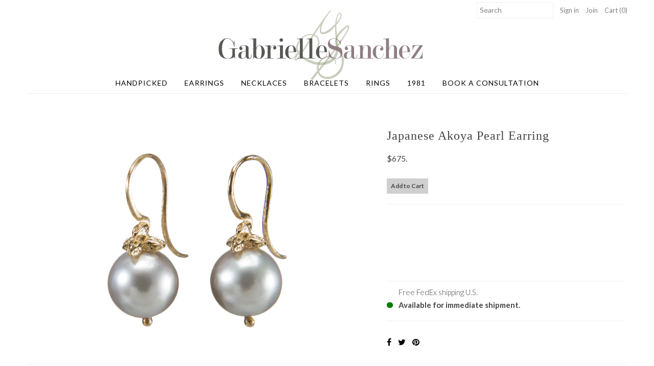

--- FILE ---
content_type: text/html; charset=utf-8
request_url: https://gabriellesanchez.com/collections/pearls/products/japanese-akoya-pearl-earring
body_size: 15325
content:
<!DOCTYPE html>
<!--[if lt IE 7 ]><html class="ie ie6" lang="en"> <![endif]-->
<!--[if IE 7 ]><html class="ie ie7" lang="en"> <![endif]-->
<!--[if IE 8 ]><html class="ie ie8" lang="en"> <![endif]-->
<!--[if (gte IE 9)|!(IE)]><!--><html lang="en"> <!--<![endif]-->
<head>
  <meta charset="utf-8" />
  
    

  
  

  
  
  <link href='//fonts.googleapis.com/css?family=Lato:300,400,700' rel='stylesheet' type='text/css'>
    

  
     

  
     

  
    

  
       

  
    

  
  

  
  

  
      

  
   

  
     

  
   
  <!-- Meta
================================================== -->
  <title>
    Japanese Akoya Pearl Earring &ndash; Gabrielle Sanchez
  </title>
  
  <meta name="description" content="   " />
  
  <link rel="canonical" href="https://gabriellesanchez.com/products/japanese-akoya-pearl-earring" />
  

<meta property="og:type" content="product">
<meta property="og:title" content="Japanese Akoya Pearl Earring">
<meta property="og:url" content="https://gabriellesanchez.com/products/japanese-akoya-pearl-earring">
<meta property="og:description" content=" 
 ">

<meta property="og:image" content="http://gabriellesanchez.com/cdn/shop/products/IMG_0287_copy_grande.png?v=1571326334">
<meta property="og:image:secure_url" content="https://gabriellesanchez.com/cdn/shop/products/IMG_0287_copy_grande.png?v=1571326334">

<meta property="og:price:amount" content="675">
<meta property="og:price:currency" content="USD">

<meta property="og:site_name" content="Gabrielle Sanchez">



<meta name="twitter:card" content="summary">


<meta name="twitter:site" content="@">


<meta name="twitter:title" content="Japanese Akoya Pearl Earring">
<meta name="twitter:description" content=" 
 ">
<meta name="twitter:image" content="https://gabriellesanchez.com/cdn/shop/products/IMG_0287_copy_large.png?v=1571326334">
<meta name="twitter:image:width" content="480">
<meta name="twitter:image:height" content="480">

  <!-- CSS
================================================== -->
  <link href="//gabriellesanchez.com/cdn/shop/t/36/assets/stylesheet.css?v=94130352727865681141759958521" rel="stylesheet" type="text/css" media="all" />
  <!-- JS
================================================== -->
  <script type="text/javascript" src="//ajax.googleapis.com/ajax/libs/jquery/2.2.4/jquery.min.js"></script>
  <script src="//gabriellesanchez.com/cdn/shop/t/36/assets/theme.js?v=125379709867622874561753823348" type="text/javascript"></script>
  <script src="//gabriellesanchez.com/cdn/shopifycloud/storefront/assets/themes_support/option_selection-b017cd28.js" type="text/javascript"></script>
  

  <meta name="viewport" content="width=device-width, initial-scale=1, maximum-scale=1">
  <!-- Favicons
================================================== -->
  
  
  <script>window.performance && window.performance.mark && window.performance.mark('shopify.content_for_header.start');</script><meta name="facebook-domain-verification" content="p6b0btltjhlrxh4txv9op1npgj075l">
<meta name="google-site-verification" content="z-QB4Vk8ESvkylPICW03fLoNdHosH_CNf_dTu7CYweI">
<meta id="shopify-digital-wallet" name="shopify-digital-wallet" content="/1898828/digital_wallets/dialog">
<meta name="shopify-checkout-api-token" content="11083982d8fd2c2dbf7f99f0516c101d">
<link rel="alternate" type="application/json+oembed" href="https://gabriellesanchez.com/products/japanese-akoya-pearl-earring.oembed">
<script async="async" src="/checkouts/internal/preloads.js?locale=en-US"></script>
<link rel="preconnect" href="https://shop.app" crossorigin="anonymous">
<script async="async" src="https://shop.app/checkouts/internal/preloads.js?locale=en-US&shop_id=1898828" crossorigin="anonymous"></script>
<script id="apple-pay-shop-capabilities" type="application/json">{"shopId":1898828,"countryCode":"US","currencyCode":"USD","merchantCapabilities":["supports3DS"],"merchantId":"gid:\/\/shopify\/Shop\/1898828","merchantName":"Gabrielle Sanchez","requiredBillingContactFields":["postalAddress","email","phone"],"requiredShippingContactFields":["postalAddress","email","phone"],"shippingType":"shipping","supportedNetworks":["visa","masterCard","amex","discover","elo","jcb"],"total":{"type":"pending","label":"Gabrielle Sanchez","amount":"1.00"},"shopifyPaymentsEnabled":true,"supportsSubscriptions":true}</script>
<script id="shopify-features" type="application/json">{"accessToken":"11083982d8fd2c2dbf7f99f0516c101d","betas":["rich-media-storefront-analytics"],"domain":"gabriellesanchez.com","predictiveSearch":true,"shopId":1898828,"locale":"en"}</script>
<script>var Shopify = Shopify || {};
Shopify.shop = "gabriellesanchez.myshopify.com";
Shopify.locale = "en";
Shopify.currency = {"active":"USD","rate":"1.0"};
Shopify.country = "US";
Shopify.theme = {"name":"ARIA 7\/30","id":179837010198,"schema_name":"Mr Parker","schema_version":"5.1.1","theme_store_id":null,"role":"main"};
Shopify.theme.handle = "null";
Shopify.theme.style = {"id":null,"handle":null};
Shopify.cdnHost = "gabriellesanchez.com/cdn";
Shopify.routes = Shopify.routes || {};
Shopify.routes.root = "/";</script>
<script type="module">!function(o){(o.Shopify=o.Shopify||{}).modules=!0}(window);</script>
<script>!function(o){function n(){var o=[];function n(){o.push(Array.prototype.slice.apply(arguments))}return n.q=o,n}var t=o.Shopify=o.Shopify||{};t.loadFeatures=n(),t.autoloadFeatures=n()}(window);</script>
<script>
  window.ShopifyPay = window.ShopifyPay || {};
  window.ShopifyPay.apiHost = "shop.app\/pay";
  window.ShopifyPay.redirectState = null;
</script>
<script id="shop-js-analytics" type="application/json">{"pageType":"product"}</script>
<script defer="defer" async type="module" src="//gabriellesanchez.com/cdn/shopifycloud/shop-js/modules/v2/client.init-shop-cart-sync_BApSsMSl.en.esm.js"></script>
<script defer="defer" async type="module" src="//gabriellesanchez.com/cdn/shopifycloud/shop-js/modules/v2/chunk.common_CBoos6YZ.esm.js"></script>
<script type="module">
  await import("//gabriellesanchez.com/cdn/shopifycloud/shop-js/modules/v2/client.init-shop-cart-sync_BApSsMSl.en.esm.js");
await import("//gabriellesanchez.com/cdn/shopifycloud/shop-js/modules/v2/chunk.common_CBoos6YZ.esm.js");

  window.Shopify.SignInWithShop?.initShopCartSync?.({"fedCMEnabled":true,"windoidEnabled":true});

</script>
<script>
  window.Shopify = window.Shopify || {};
  if (!window.Shopify.featureAssets) window.Shopify.featureAssets = {};
  window.Shopify.featureAssets['shop-js'] = {"shop-cart-sync":["modules/v2/client.shop-cart-sync_DJczDl9f.en.esm.js","modules/v2/chunk.common_CBoos6YZ.esm.js"],"init-fed-cm":["modules/v2/client.init-fed-cm_BzwGC0Wi.en.esm.js","modules/v2/chunk.common_CBoos6YZ.esm.js"],"init-windoid":["modules/v2/client.init-windoid_BS26ThXS.en.esm.js","modules/v2/chunk.common_CBoos6YZ.esm.js"],"shop-cash-offers":["modules/v2/client.shop-cash-offers_DthCPNIO.en.esm.js","modules/v2/chunk.common_CBoos6YZ.esm.js","modules/v2/chunk.modal_Bu1hFZFC.esm.js"],"shop-button":["modules/v2/client.shop-button_D_JX508o.en.esm.js","modules/v2/chunk.common_CBoos6YZ.esm.js"],"init-shop-email-lookup-coordinator":["modules/v2/client.init-shop-email-lookup-coordinator_DFwWcvrS.en.esm.js","modules/v2/chunk.common_CBoos6YZ.esm.js"],"shop-toast-manager":["modules/v2/client.shop-toast-manager_tEhgP2F9.en.esm.js","modules/v2/chunk.common_CBoos6YZ.esm.js"],"shop-login-button":["modules/v2/client.shop-login-button_DwLgFT0K.en.esm.js","modules/v2/chunk.common_CBoos6YZ.esm.js","modules/v2/chunk.modal_Bu1hFZFC.esm.js"],"avatar":["modules/v2/client.avatar_BTnouDA3.en.esm.js"],"init-shop-cart-sync":["modules/v2/client.init-shop-cart-sync_BApSsMSl.en.esm.js","modules/v2/chunk.common_CBoos6YZ.esm.js"],"pay-button":["modules/v2/client.pay-button_BuNmcIr_.en.esm.js","modules/v2/chunk.common_CBoos6YZ.esm.js"],"init-shop-for-new-customer-accounts":["modules/v2/client.init-shop-for-new-customer-accounts_DrjXSI53.en.esm.js","modules/v2/client.shop-login-button_DwLgFT0K.en.esm.js","modules/v2/chunk.common_CBoos6YZ.esm.js","modules/v2/chunk.modal_Bu1hFZFC.esm.js"],"init-customer-accounts-sign-up":["modules/v2/client.init-customer-accounts-sign-up_TlVCiykN.en.esm.js","modules/v2/client.shop-login-button_DwLgFT0K.en.esm.js","modules/v2/chunk.common_CBoos6YZ.esm.js","modules/v2/chunk.modal_Bu1hFZFC.esm.js"],"shop-follow-button":["modules/v2/client.shop-follow-button_C5D3XtBb.en.esm.js","modules/v2/chunk.common_CBoos6YZ.esm.js","modules/v2/chunk.modal_Bu1hFZFC.esm.js"],"checkout-modal":["modules/v2/client.checkout-modal_8TC_1FUY.en.esm.js","modules/v2/chunk.common_CBoos6YZ.esm.js","modules/v2/chunk.modal_Bu1hFZFC.esm.js"],"init-customer-accounts":["modules/v2/client.init-customer-accounts_C0Oh2ljF.en.esm.js","modules/v2/client.shop-login-button_DwLgFT0K.en.esm.js","modules/v2/chunk.common_CBoos6YZ.esm.js","modules/v2/chunk.modal_Bu1hFZFC.esm.js"],"lead-capture":["modules/v2/client.lead-capture_Cq0gfm7I.en.esm.js","modules/v2/chunk.common_CBoos6YZ.esm.js","modules/v2/chunk.modal_Bu1hFZFC.esm.js"],"shop-login":["modules/v2/client.shop-login_BmtnoEUo.en.esm.js","modules/v2/chunk.common_CBoos6YZ.esm.js","modules/v2/chunk.modal_Bu1hFZFC.esm.js"],"payment-terms":["modules/v2/client.payment-terms_BHOWV7U_.en.esm.js","modules/v2/chunk.common_CBoos6YZ.esm.js","modules/v2/chunk.modal_Bu1hFZFC.esm.js"]};
</script>
<script>(function() {
  var isLoaded = false;
  function asyncLoad() {
    if (isLoaded) return;
    isLoaded = true;
    var urls = ["https:\/\/d3enctq8nuu8g4.cloudfront.net\/js\/detect.js?u=gabriellesanchez\u0026amp%3Btablet=0\u0026amp%3Bphone=0\u0026shop=gabriellesanchez.myshopify.com#shopify","https:\/\/cdn.shopify.com\/s\/files\/1\/0189\/8828\/t\/27\/assets\/ets_instagram_shopping_slider_init.js?shop=gabriellesanchez.myshopify.com","https:\/\/chimpstatic.com\/mcjs-connected\/js\/users\/3da9721f401fa75b1b5b2b52e\/2057d0a53716ec096bac72e20.js?shop=gabriellesanchez.myshopify.com","https:\/\/cdn-widgetsrepository.yotpo.com\/v1\/loader\/wCuYhbkVGM4rajRIVBqsZrzFKJ0LLQknDIlUagJF?shop=gabriellesanchez.myshopify.com"];
    for (var i = 0; i < urls.length; i++) {
      var s = document.createElement('script');
      s.type = 'text/javascript';
      s.async = true;
      s.src = urls[i];
      var x = document.getElementsByTagName('script')[0];
      x.parentNode.insertBefore(s, x);
    }
  };
  if(window.attachEvent) {
    window.attachEvent('onload', asyncLoad);
  } else {
    window.addEventListener('load', asyncLoad, false);
  }
})();</script>
<script id="__st">var __st={"a":1898828,"offset":-18000,"reqid":"828ea9d4-7ee9-4f09-9069-2a3275daceff-1768884279","pageurl":"gabriellesanchez.com\/collections\/pearls\/products\/japanese-akoya-pearl-earring","u":"c0c652d11eb2","p":"product","rtyp":"product","rid":710295289921};</script>
<script>window.ShopifyPaypalV4VisibilityTracking = true;</script>
<script id="captcha-bootstrap">!function(){'use strict';const t='contact',e='account',n='new_comment',o=[[t,t],['blogs',n],['comments',n],[t,'customer']],c=[[e,'customer_login'],[e,'guest_login'],[e,'recover_customer_password'],[e,'create_customer']],r=t=>t.map((([t,e])=>`form[action*='/${t}']:not([data-nocaptcha='true']) input[name='form_type'][value='${e}']`)).join(','),a=t=>()=>t?[...document.querySelectorAll(t)].map((t=>t.form)):[];function s(){const t=[...o],e=r(t);return a(e)}const i='password',u='form_key',d=['recaptcha-v3-token','g-recaptcha-response','h-captcha-response',i],f=()=>{try{return window.sessionStorage}catch{return}},m='__shopify_v',_=t=>t.elements[u];function p(t,e,n=!1){try{const o=window.sessionStorage,c=JSON.parse(o.getItem(e)),{data:r}=function(t){const{data:e,action:n}=t;return t[m]||n?{data:e,action:n}:{data:t,action:n}}(c);for(const[e,n]of Object.entries(r))t.elements[e]&&(t.elements[e].value=n);n&&o.removeItem(e)}catch(o){console.error('form repopulation failed',{error:o})}}const l='form_type',E='cptcha';function T(t){t.dataset[E]=!0}const w=window,h=w.document,L='Shopify',v='ce_forms',y='captcha';let A=!1;((t,e)=>{const n=(g='f06e6c50-85a8-45c8-87d0-21a2b65856fe',I='https://cdn.shopify.com/shopifycloud/storefront-forms-hcaptcha/ce_storefront_forms_captcha_hcaptcha.v1.5.2.iife.js',D={infoText:'Protected by hCaptcha',privacyText:'Privacy',termsText:'Terms'},(t,e,n)=>{const o=w[L][v],c=o.bindForm;if(c)return c(t,g,e,D).then(n);var r;o.q.push([[t,g,e,D],n]),r=I,A||(h.body.append(Object.assign(h.createElement('script'),{id:'captcha-provider',async:!0,src:r})),A=!0)});var g,I,D;w[L]=w[L]||{},w[L][v]=w[L][v]||{},w[L][v].q=[],w[L][y]=w[L][y]||{},w[L][y].protect=function(t,e){n(t,void 0,e),T(t)},Object.freeze(w[L][y]),function(t,e,n,w,h,L){const[v,y,A,g]=function(t,e,n){const i=e?o:[],u=t?c:[],d=[...i,...u],f=r(d),m=r(i),_=r(d.filter((([t,e])=>n.includes(e))));return[a(f),a(m),a(_),s()]}(w,h,L),I=t=>{const e=t.target;return e instanceof HTMLFormElement?e:e&&e.form},D=t=>v().includes(t);t.addEventListener('submit',(t=>{const e=I(t);if(!e)return;const n=D(e)&&!e.dataset.hcaptchaBound&&!e.dataset.recaptchaBound,o=_(e),c=g().includes(e)&&(!o||!o.value);(n||c)&&t.preventDefault(),c&&!n&&(function(t){try{if(!f())return;!function(t){const e=f();if(!e)return;const n=_(t);if(!n)return;const o=n.value;o&&e.removeItem(o)}(t);const e=Array.from(Array(32),(()=>Math.random().toString(36)[2])).join('');!function(t,e){_(t)||t.append(Object.assign(document.createElement('input'),{type:'hidden',name:u})),t.elements[u].value=e}(t,e),function(t,e){const n=f();if(!n)return;const o=[...t.querySelectorAll(`input[type='${i}']`)].map((({name:t})=>t)),c=[...d,...o],r={};for(const[a,s]of new FormData(t).entries())c.includes(a)||(r[a]=s);n.setItem(e,JSON.stringify({[m]:1,action:t.action,data:r}))}(t,e)}catch(e){console.error('failed to persist form',e)}}(e),e.submit())}));const S=(t,e)=>{t&&!t.dataset[E]&&(n(t,e.some((e=>e===t))),T(t))};for(const o of['focusin','change'])t.addEventListener(o,(t=>{const e=I(t);D(e)&&S(e,y())}));const B=e.get('form_key'),M=e.get(l),P=B&&M;t.addEventListener('DOMContentLoaded',(()=>{const t=y();if(P)for(const e of t)e.elements[l].value===M&&p(e,B);[...new Set([...A(),...v().filter((t=>'true'===t.dataset.shopifyCaptcha))])].forEach((e=>S(e,t)))}))}(h,new URLSearchParams(w.location.search),n,t,e,['guest_login'])})(!0,!0)}();</script>
<script integrity="sha256-4kQ18oKyAcykRKYeNunJcIwy7WH5gtpwJnB7kiuLZ1E=" data-source-attribution="shopify.loadfeatures" defer="defer" src="//gabriellesanchez.com/cdn/shopifycloud/storefront/assets/storefront/load_feature-a0a9edcb.js" crossorigin="anonymous"></script>
<script crossorigin="anonymous" defer="defer" src="//gabriellesanchez.com/cdn/shopifycloud/storefront/assets/shopify_pay/storefront-65b4c6d7.js?v=20250812"></script>
<script data-source-attribution="shopify.dynamic_checkout.dynamic.init">var Shopify=Shopify||{};Shopify.PaymentButton=Shopify.PaymentButton||{isStorefrontPortableWallets:!0,init:function(){window.Shopify.PaymentButton.init=function(){};var t=document.createElement("script");t.src="https://gabriellesanchez.com/cdn/shopifycloud/portable-wallets/latest/portable-wallets.en.js",t.type="module",document.head.appendChild(t)}};
</script>
<script data-source-attribution="shopify.dynamic_checkout.buyer_consent">
  function portableWalletsHideBuyerConsent(e){var t=document.getElementById("shopify-buyer-consent"),n=document.getElementById("shopify-subscription-policy-button");t&&n&&(t.classList.add("hidden"),t.setAttribute("aria-hidden","true"),n.removeEventListener("click",e))}function portableWalletsShowBuyerConsent(e){var t=document.getElementById("shopify-buyer-consent"),n=document.getElementById("shopify-subscription-policy-button");t&&n&&(t.classList.remove("hidden"),t.removeAttribute("aria-hidden"),n.addEventListener("click",e))}window.Shopify?.PaymentButton&&(window.Shopify.PaymentButton.hideBuyerConsent=portableWalletsHideBuyerConsent,window.Shopify.PaymentButton.showBuyerConsent=portableWalletsShowBuyerConsent);
</script>
<script data-source-attribution="shopify.dynamic_checkout.cart.bootstrap">document.addEventListener("DOMContentLoaded",(function(){function t(){return document.querySelector("shopify-accelerated-checkout-cart, shopify-accelerated-checkout")}if(t())Shopify.PaymentButton.init();else{new MutationObserver((function(e,n){t()&&(Shopify.PaymentButton.init(),n.disconnect())})).observe(document.body,{childList:!0,subtree:!0})}}));
</script>
<link id="shopify-accelerated-checkout-styles" rel="stylesheet" media="screen" href="https://gabriellesanchez.com/cdn/shopifycloud/portable-wallets/latest/accelerated-checkout-backwards-compat.css" crossorigin="anonymous">
<style id="shopify-accelerated-checkout-cart">
        #shopify-buyer-consent {
  margin-top: 1em;
  display: inline-block;
  width: 100%;
}

#shopify-buyer-consent.hidden {
  display: none;
}

#shopify-subscription-policy-button {
  background: none;
  border: none;
  padding: 0;
  text-decoration: underline;
  font-size: inherit;
  cursor: pointer;
}

#shopify-subscription-policy-button::before {
  box-shadow: none;
}

      </style>

<script>window.performance && window.performance.mark && window.performance.mark('shopify.content_for_header.end');</script>
  
  <script type="text/javascript">
    $(window).load(function() {  
      $('.collection-image').matchHeight();
    });
  </script>

<script src="https://cdn.shopify.com/extensions/4d5a2c47-c9fc-4724-a26e-14d501c856c6/attrac-6/assets/attrac-embed-bars.js" type="text/javascript" defer="defer"></script>
<link href="https://monorail-edge.shopifysvc.com" rel="dns-prefetch">
<script>(function(){if ("sendBeacon" in navigator && "performance" in window) {try {var session_token_from_headers = performance.getEntriesByType('navigation')[0].serverTiming.find(x => x.name == '_s').description;} catch {var session_token_from_headers = undefined;}var session_cookie_matches = document.cookie.match(/_shopify_s=([^;]*)/);var session_token_from_cookie = session_cookie_matches && session_cookie_matches.length === 2 ? session_cookie_matches[1] : "";var session_token = session_token_from_headers || session_token_from_cookie || "";function handle_abandonment_event(e) {var entries = performance.getEntries().filter(function(entry) {return /monorail-edge.shopifysvc.com/.test(entry.name);});if (!window.abandonment_tracked && entries.length === 0) {window.abandonment_tracked = true;var currentMs = Date.now();var navigation_start = performance.timing.navigationStart;var payload = {shop_id: 1898828,url: window.location.href,navigation_start,duration: currentMs - navigation_start,session_token,page_type: "product"};window.navigator.sendBeacon("https://monorail-edge.shopifysvc.com/v1/produce", JSON.stringify({schema_id: "online_store_buyer_site_abandonment/1.1",payload: payload,metadata: {event_created_at_ms: currentMs,event_sent_at_ms: currentMs}}));}}window.addEventListener('pagehide', handle_abandonment_event);}}());</script>
<script id="web-pixels-manager-setup">(function e(e,d,r,n,o){if(void 0===o&&(o={}),!Boolean(null===(a=null===(i=window.Shopify)||void 0===i?void 0:i.analytics)||void 0===a?void 0:a.replayQueue)){var i,a;window.Shopify=window.Shopify||{};var t=window.Shopify;t.analytics=t.analytics||{};var s=t.analytics;s.replayQueue=[],s.publish=function(e,d,r){return s.replayQueue.push([e,d,r]),!0};try{self.performance.mark("wpm:start")}catch(e){}var l=function(){var e={modern:/Edge?\/(1{2}[4-9]|1[2-9]\d|[2-9]\d{2}|\d{4,})\.\d+(\.\d+|)|Firefox\/(1{2}[4-9]|1[2-9]\d|[2-9]\d{2}|\d{4,})\.\d+(\.\d+|)|Chrom(ium|e)\/(9{2}|\d{3,})\.\d+(\.\d+|)|(Maci|X1{2}).+ Version\/(15\.\d+|(1[6-9]|[2-9]\d|\d{3,})\.\d+)([,.]\d+|)( \(\w+\)|)( Mobile\/\w+|) Safari\/|Chrome.+OPR\/(9{2}|\d{3,})\.\d+\.\d+|(CPU[ +]OS|iPhone[ +]OS|CPU[ +]iPhone|CPU IPhone OS|CPU iPad OS)[ +]+(15[._]\d+|(1[6-9]|[2-9]\d|\d{3,})[._]\d+)([._]\d+|)|Android:?[ /-](13[3-9]|1[4-9]\d|[2-9]\d{2}|\d{4,})(\.\d+|)(\.\d+|)|Android.+Firefox\/(13[5-9]|1[4-9]\d|[2-9]\d{2}|\d{4,})\.\d+(\.\d+|)|Android.+Chrom(ium|e)\/(13[3-9]|1[4-9]\d|[2-9]\d{2}|\d{4,})\.\d+(\.\d+|)|SamsungBrowser\/([2-9]\d|\d{3,})\.\d+/,legacy:/Edge?\/(1[6-9]|[2-9]\d|\d{3,})\.\d+(\.\d+|)|Firefox\/(5[4-9]|[6-9]\d|\d{3,})\.\d+(\.\d+|)|Chrom(ium|e)\/(5[1-9]|[6-9]\d|\d{3,})\.\d+(\.\d+|)([\d.]+$|.*Safari\/(?![\d.]+ Edge\/[\d.]+$))|(Maci|X1{2}).+ Version\/(10\.\d+|(1[1-9]|[2-9]\d|\d{3,})\.\d+)([,.]\d+|)( \(\w+\)|)( Mobile\/\w+|) Safari\/|Chrome.+OPR\/(3[89]|[4-9]\d|\d{3,})\.\d+\.\d+|(CPU[ +]OS|iPhone[ +]OS|CPU[ +]iPhone|CPU IPhone OS|CPU iPad OS)[ +]+(10[._]\d+|(1[1-9]|[2-9]\d|\d{3,})[._]\d+)([._]\d+|)|Android:?[ /-](13[3-9]|1[4-9]\d|[2-9]\d{2}|\d{4,})(\.\d+|)(\.\d+|)|Mobile Safari.+OPR\/([89]\d|\d{3,})\.\d+\.\d+|Android.+Firefox\/(13[5-9]|1[4-9]\d|[2-9]\d{2}|\d{4,})\.\d+(\.\d+|)|Android.+Chrom(ium|e)\/(13[3-9]|1[4-9]\d|[2-9]\d{2}|\d{4,})\.\d+(\.\d+|)|Android.+(UC? ?Browser|UCWEB|U3)[ /]?(15\.([5-9]|\d{2,})|(1[6-9]|[2-9]\d|\d{3,})\.\d+)\.\d+|SamsungBrowser\/(5\.\d+|([6-9]|\d{2,})\.\d+)|Android.+MQ{2}Browser\/(14(\.(9|\d{2,})|)|(1[5-9]|[2-9]\d|\d{3,})(\.\d+|))(\.\d+|)|K[Aa][Ii]OS\/(3\.\d+|([4-9]|\d{2,})\.\d+)(\.\d+|)/},d=e.modern,r=e.legacy,n=navigator.userAgent;return n.match(d)?"modern":n.match(r)?"legacy":"unknown"}(),u="modern"===l?"modern":"legacy",c=(null!=n?n:{modern:"",legacy:""})[u],f=function(e){return[e.baseUrl,"/wpm","/b",e.hashVersion,"modern"===e.buildTarget?"m":"l",".js"].join("")}({baseUrl:d,hashVersion:r,buildTarget:u}),m=function(e){var d=e.version,r=e.bundleTarget,n=e.surface,o=e.pageUrl,i=e.monorailEndpoint;return{emit:function(e){var a=e.status,t=e.errorMsg,s=(new Date).getTime(),l=JSON.stringify({metadata:{event_sent_at_ms:s},events:[{schema_id:"web_pixels_manager_load/3.1",payload:{version:d,bundle_target:r,page_url:o,status:a,surface:n,error_msg:t},metadata:{event_created_at_ms:s}}]});if(!i)return console&&console.warn&&console.warn("[Web Pixels Manager] No Monorail endpoint provided, skipping logging."),!1;try{return self.navigator.sendBeacon.bind(self.navigator)(i,l)}catch(e){}var u=new XMLHttpRequest;try{return u.open("POST",i,!0),u.setRequestHeader("Content-Type","text/plain"),u.send(l),!0}catch(e){return console&&console.warn&&console.warn("[Web Pixels Manager] Got an unhandled error while logging to Monorail."),!1}}}}({version:r,bundleTarget:l,surface:e.surface,pageUrl:self.location.href,monorailEndpoint:e.monorailEndpoint});try{o.browserTarget=l,function(e){var d=e.src,r=e.async,n=void 0===r||r,o=e.onload,i=e.onerror,a=e.sri,t=e.scriptDataAttributes,s=void 0===t?{}:t,l=document.createElement("script"),u=document.querySelector("head"),c=document.querySelector("body");if(l.async=n,l.src=d,a&&(l.integrity=a,l.crossOrigin="anonymous"),s)for(var f in s)if(Object.prototype.hasOwnProperty.call(s,f))try{l.dataset[f]=s[f]}catch(e){}if(o&&l.addEventListener("load",o),i&&l.addEventListener("error",i),u)u.appendChild(l);else{if(!c)throw new Error("Did not find a head or body element to append the script");c.appendChild(l)}}({src:f,async:!0,onload:function(){if(!function(){var e,d;return Boolean(null===(d=null===(e=window.Shopify)||void 0===e?void 0:e.analytics)||void 0===d?void 0:d.initialized)}()){var d=window.webPixelsManager.init(e)||void 0;if(d){var r=window.Shopify.analytics;r.replayQueue.forEach((function(e){var r=e[0],n=e[1],o=e[2];d.publishCustomEvent(r,n,o)})),r.replayQueue=[],r.publish=d.publishCustomEvent,r.visitor=d.visitor,r.initialized=!0}}},onerror:function(){return m.emit({status:"failed",errorMsg:"".concat(f," has failed to load")})},sri:function(e){var d=/^sha384-[A-Za-z0-9+/=]+$/;return"string"==typeof e&&d.test(e)}(c)?c:"",scriptDataAttributes:o}),m.emit({status:"loading"})}catch(e){m.emit({status:"failed",errorMsg:(null==e?void 0:e.message)||"Unknown error"})}}})({shopId: 1898828,storefrontBaseUrl: "https://gabriellesanchez.com",extensionsBaseUrl: "https://extensions.shopifycdn.com/cdn/shopifycloud/web-pixels-manager",monorailEndpoint: "https://monorail-edge.shopifysvc.com/unstable/produce_batch",surface: "storefront-renderer",enabledBetaFlags: ["2dca8a86"],webPixelsConfigList: [{"id":"1829536022","configuration":"{\"pixel_id\":\"1490410342284595\",\"pixel_type\":\"facebook_pixel\"}","eventPayloadVersion":"v1","runtimeContext":"OPEN","scriptVersion":"ca16bc87fe92b6042fbaa3acc2fbdaa6","type":"APP","apiClientId":2329312,"privacyPurposes":["ANALYTICS","MARKETING","SALE_OF_DATA"],"dataSharingAdjustments":{"protectedCustomerApprovalScopes":["read_customer_address","read_customer_email","read_customer_name","read_customer_personal_data","read_customer_phone"]}},{"id":"1614217494","configuration":"{\"tagID\":\"2613175755588\"}","eventPayloadVersion":"v1","runtimeContext":"STRICT","scriptVersion":"18031546ee651571ed29edbe71a3550b","type":"APP","apiClientId":3009811,"privacyPurposes":["ANALYTICS","MARKETING","SALE_OF_DATA"],"dataSharingAdjustments":{"protectedCustomerApprovalScopes":["read_customer_address","read_customer_email","read_customer_name","read_customer_personal_data","read_customer_phone"]}},{"id":"759005462","configuration":"{\"config\":\"{\\\"google_tag_ids\\\":[\\\"G-R05R80BFM7\\\",\\\"GT-WVXM5BTX\\\"],\\\"target_country\\\":\\\"US\\\",\\\"gtag_events\\\":[{\\\"type\\\":\\\"search\\\",\\\"action_label\\\":\\\"G-R05R80BFM7\\\"},{\\\"type\\\":\\\"begin_checkout\\\",\\\"action_label\\\":\\\"G-R05R80BFM7\\\"},{\\\"type\\\":\\\"view_item\\\",\\\"action_label\\\":[\\\"G-R05R80BFM7\\\",\\\"MC-6LK5CL8JPD\\\"]},{\\\"type\\\":\\\"purchase\\\",\\\"action_label\\\":[\\\"G-R05R80BFM7\\\",\\\"MC-6LK5CL8JPD\\\"]},{\\\"type\\\":\\\"page_view\\\",\\\"action_label\\\":[\\\"G-R05R80BFM7\\\",\\\"MC-6LK5CL8JPD\\\"]},{\\\"type\\\":\\\"add_payment_info\\\",\\\"action_label\\\":\\\"G-R05R80BFM7\\\"},{\\\"type\\\":\\\"add_to_cart\\\",\\\"action_label\\\":\\\"G-R05R80BFM7\\\"}],\\\"enable_monitoring_mode\\\":false}\"}","eventPayloadVersion":"v1","runtimeContext":"OPEN","scriptVersion":"b2a88bafab3e21179ed38636efcd8a93","type":"APP","apiClientId":1780363,"privacyPurposes":[],"dataSharingAdjustments":{"protectedCustomerApprovalScopes":["read_customer_address","read_customer_email","read_customer_name","read_customer_personal_data","read_customer_phone"]}},{"id":"shopify-app-pixel","configuration":"{}","eventPayloadVersion":"v1","runtimeContext":"STRICT","scriptVersion":"0450","apiClientId":"shopify-pixel","type":"APP","privacyPurposes":["ANALYTICS","MARKETING"]},{"id":"shopify-custom-pixel","eventPayloadVersion":"v1","runtimeContext":"LAX","scriptVersion":"0450","apiClientId":"shopify-pixel","type":"CUSTOM","privacyPurposes":["ANALYTICS","MARKETING"]}],isMerchantRequest: false,initData: {"shop":{"name":"Gabrielle Sanchez","paymentSettings":{"currencyCode":"USD"},"myshopifyDomain":"gabriellesanchez.myshopify.com","countryCode":"US","storefrontUrl":"https:\/\/gabriellesanchez.com"},"customer":null,"cart":null,"checkout":null,"productVariants":[{"price":{"amount":675.0,"currencyCode":"USD"},"product":{"title":"Japanese Akoya Pearl Earring","vendor":"Gabrielle Sanchez","id":"710295289921","untranslatedTitle":"Japanese Akoya Pearl Earring","url":"\/products\/japanese-akoya-pearl-earring","type":"Earrings"},"id":"8595246481473","image":{"src":"\/\/gabriellesanchez.com\/cdn\/shop\/products\/IMG_0287_copy.png?v=1571326334"},"sku":"GS505BlAk","title":"Blue baroque japanese akoya pearl (7.5-8mm) on 14ky triple seed flyer earwire","untranslatedTitle":"Blue baroque japanese akoya pearl (7.5-8mm) on 14ky triple seed flyer earwire"}],"purchasingCompany":null},},"https://gabriellesanchez.com/cdn","fcfee988w5aeb613cpc8e4bc33m6693e112",{"modern":"","legacy":""},{"shopId":"1898828","storefrontBaseUrl":"https:\/\/gabriellesanchez.com","extensionBaseUrl":"https:\/\/extensions.shopifycdn.com\/cdn\/shopifycloud\/web-pixels-manager","surface":"storefront-renderer","enabledBetaFlags":"[\"2dca8a86\"]","isMerchantRequest":"false","hashVersion":"fcfee988w5aeb613cpc8e4bc33m6693e112","publish":"custom","events":"[[\"page_viewed\",{}],[\"product_viewed\",{\"productVariant\":{\"price\":{\"amount\":675.0,\"currencyCode\":\"USD\"},\"product\":{\"title\":\"Japanese Akoya Pearl Earring\",\"vendor\":\"Gabrielle Sanchez\",\"id\":\"710295289921\",\"untranslatedTitle\":\"Japanese Akoya Pearl Earring\",\"url\":\"\/products\/japanese-akoya-pearl-earring\",\"type\":\"Earrings\"},\"id\":\"8595246481473\",\"image\":{\"src\":\"\/\/gabriellesanchez.com\/cdn\/shop\/products\/IMG_0287_copy.png?v=1571326334\"},\"sku\":\"GS505BlAk\",\"title\":\"Blue baroque japanese akoya pearl (7.5-8mm) on 14ky triple seed flyer earwire\",\"untranslatedTitle\":\"Blue baroque japanese akoya pearl (7.5-8mm) on 14ky triple seed flyer earwire\"}}]]"});</script><script>
  window.ShopifyAnalytics = window.ShopifyAnalytics || {};
  window.ShopifyAnalytics.meta = window.ShopifyAnalytics.meta || {};
  window.ShopifyAnalytics.meta.currency = 'USD';
  var meta = {"product":{"id":710295289921,"gid":"gid:\/\/shopify\/Product\/710295289921","vendor":"Gabrielle Sanchez","type":"Earrings","handle":"japanese-akoya-pearl-earring","variants":[{"id":8595246481473,"price":67500,"name":"Japanese Akoya Pearl Earring - Blue baroque japanese akoya pearl (7.5-8mm) on 14ky triple seed flyer earwire","public_title":"Blue baroque japanese akoya pearl (7.5-8mm) on 14ky triple seed flyer earwire","sku":"GS505BlAk"}],"remote":false},"page":{"pageType":"product","resourceType":"product","resourceId":710295289921,"requestId":"828ea9d4-7ee9-4f09-9069-2a3275daceff-1768884279"}};
  for (var attr in meta) {
    window.ShopifyAnalytics.meta[attr] = meta[attr];
  }
</script>
<script class="analytics">
  (function () {
    var customDocumentWrite = function(content) {
      var jquery = null;

      if (window.jQuery) {
        jquery = window.jQuery;
      } else if (window.Checkout && window.Checkout.$) {
        jquery = window.Checkout.$;
      }

      if (jquery) {
        jquery('body').append(content);
      }
    };

    var hasLoggedConversion = function(token) {
      if (token) {
        return document.cookie.indexOf('loggedConversion=' + token) !== -1;
      }
      return false;
    }

    var setCookieIfConversion = function(token) {
      if (token) {
        var twoMonthsFromNow = new Date(Date.now());
        twoMonthsFromNow.setMonth(twoMonthsFromNow.getMonth() + 2);

        document.cookie = 'loggedConversion=' + token + '; expires=' + twoMonthsFromNow;
      }
    }

    var trekkie = window.ShopifyAnalytics.lib = window.trekkie = window.trekkie || [];
    if (trekkie.integrations) {
      return;
    }
    trekkie.methods = [
      'identify',
      'page',
      'ready',
      'track',
      'trackForm',
      'trackLink'
    ];
    trekkie.factory = function(method) {
      return function() {
        var args = Array.prototype.slice.call(arguments);
        args.unshift(method);
        trekkie.push(args);
        return trekkie;
      };
    };
    for (var i = 0; i < trekkie.methods.length; i++) {
      var key = trekkie.methods[i];
      trekkie[key] = trekkie.factory(key);
    }
    trekkie.load = function(config) {
      trekkie.config = config || {};
      trekkie.config.initialDocumentCookie = document.cookie;
      var first = document.getElementsByTagName('script')[0];
      var script = document.createElement('script');
      script.type = 'text/javascript';
      script.onerror = function(e) {
        var scriptFallback = document.createElement('script');
        scriptFallback.type = 'text/javascript';
        scriptFallback.onerror = function(error) {
                var Monorail = {
      produce: function produce(monorailDomain, schemaId, payload) {
        var currentMs = new Date().getTime();
        var event = {
          schema_id: schemaId,
          payload: payload,
          metadata: {
            event_created_at_ms: currentMs,
            event_sent_at_ms: currentMs
          }
        };
        return Monorail.sendRequest("https://" + monorailDomain + "/v1/produce", JSON.stringify(event));
      },
      sendRequest: function sendRequest(endpointUrl, payload) {
        // Try the sendBeacon API
        if (window && window.navigator && typeof window.navigator.sendBeacon === 'function' && typeof window.Blob === 'function' && !Monorail.isIos12()) {
          var blobData = new window.Blob([payload], {
            type: 'text/plain'
          });

          if (window.navigator.sendBeacon(endpointUrl, blobData)) {
            return true;
          } // sendBeacon was not successful

        } // XHR beacon

        var xhr = new XMLHttpRequest();

        try {
          xhr.open('POST', endpointUrl);
          xhr.setRequestHeader('Content-Type', 'text/plain');
          xhr.send(payload);
        } catch (e) {
          console.log(e);
        }

        return false;
      },
      isIos12: function isIos12() {
        return window.navigator.userAgent.lastIndexOf('iPhone; CPU iPhone OS 12_') !== -1 || window.navigator.userAgent.lastIndexOf('iPad; CPU OS 12_') !== -1;
      }
    };
    Monorail.produce('monorail-edge.shopifysvc.com',
      'trekkie_storefront_load_errors/1.1',
      {shop_id: 1898828,
      theme_id: 179837010198,
      app_name: "storefront",
      context_url: window.location.href,
      source_url: "//gabriellesanchez.com/cdn/s/trekkie.storefront.cd680fe47e6c39ca5d5df5f0a32d569bc48c0f27.min.js"});

        };
        scriptFallback.async = true;
        scriptFallback.src = '//gabriellesanchez.com/cdn/s/trekkie.storefront.cd680fe47e6c39ca5d5df5f0a32d569bc48c0f27.min.js';
        first.parentNode.insertBefore(scriptFallback, first);
      };
      script.async = true;
      script.src = '//gabriellesanchez.com/cdn/s/trekkie.storefront.cd680fe47e6c39ca5d5df5f0a32d569bc48c0f27.min.js';
      first.parentNode.insertBefore(script, first);
    };
    trekkie.load(
      {"Trekkie":{"appName":"storefront","development":false,"defaultAttributes":{"shopId":1898828,"isMerchantRequest":null,"themeId":179837010198,"themeCityHash":"15942113481966567773","contentLanguage":"en","currency":"USD","eventMetadataId":"55d372d1-3660-402f-aba6-d32c87e92202"},"isServerSideCookieWritingEnabled":true,"monorailRegion":"shop_domain","enabledBetaFlags":["65f19447"]},"Session Attribution":{},"S2S":{"facebookCapiEnabled":true,"source":"trekkie-storefront-renderer","apiClientId":580111}}
    );

    var loaded = false;
    trekkie.ready(function() {
      if (loaded) return;
      loaded = true;

      window.ShopifyAnalytics.lib = window.trekkie;

      var originalDocumentWrite = document.write;
      document.write = customDocumentWrite;
      try { window.ShopifyAnalytics.merchantGoogleAnalytics.call(this); } catch(error) {};
      document.write = originalDocumentWrite;

      window.ShopifyAnalytics.lib.page(null,{"pageType":"product","resourceType":"product","resourceId":710295289921,"requestId":"828ea9d4-7ee9-4f09-9069-2a3275daceff-1768884279","shopifyEmitted":true});

      var match = window.location.pathname.match(/checkouts\/(.+)\/(thank_you|post_purchase)/)
      var token = match? match[1]: undefined;
      if (!hasLoggedConversion(token)) {
        setCookieIfConversion(token);
        window.ShopifyAnalytics.lib.track("Viewed Product",{"currency":"USD","variantId":8595246481473,"productId":710295289921,"productGid":"gid:\/\/shopify\/Product\/710295289921","name":"Japanese Akoya Pearl Earring - Blue baroque japanese akoya pearl (7.5-8mm) on 14ky triple seed flyer earwire","price":"675.00","sku":"GS505BlAk","brand":"Gabrielle Sanchez","variant":"Blue baroque japanese akoya pearl (7.5-8mm) on 14ky triple seed flyer earwire","category":"Earrings","nonInteraction":true,"remote":false},undefined,undefined,{"shopifyEmitted":true});
      window.ShopifyAnalytics.lib.track("monorail:\/\/trekkie_storefront_viewed_product\/1.1",{"currency":"USD","variantId":8595246481473,"productId":710295289921,"productGid":"gid:\/\/shopify\/Product\/710295289921","name":"Japanese Akoya Pearl Earring - Blue baroque japanese akoya pearl (7.5-8mm) on 14ky triple seed flyer earwire","price":"675.00","sku":"GS505BlAk","brand":"Gabrielle Sanchez","variant":"Blue baroque japanese akoya pearl (7.5-8mm) on 14ky triple seed flyer earwire","category":"Earrings","nonInteraction":true,"remote":false,"referer":"https:\/\/gabriellesanchez.com\/collections\/pearls\/products\/japanese-akoya-pearl-earring"});
      }
    });


        var eventsListenerScript = document.createElement('script');
        eventsListenerScript.async = true;
        eventsListenerScript.src = "//gabriellesanchez.com/cdn/shopifycloud/storefront/assets/shop_events_listener-3da45d37.js";
        document.getElementsByTagName('head')[0].appendChild(eventsListenerScript);

})();</script>
  <script>
  if (!window.ga || (window.ga && typeof window.ga !== 'function')) {
    window.ga = function ga() {
      (window.ga.q = window.ga.q || []).push(arguments);
      if (window.Shopify && window.Shopify.analytics && typeof window.Shopify.analytics.publish === 'function') {
        window.Shopify.analytics.publish("ga_stub_called", {}, {sendTo: "google_osp_migration"});
      }
      console.error("Shopify's Google Analytics stub called with:", Array.from(arguments), "\nSee https://help.shopify.com/manual/promoting-marketing/pixels/pixel-migration#google for more information.");
    };
    if (window.Shopify && window.Shopify.analytics && typeof window.Shopify.analytics.publish === 'function') {
      window.Shopify.analytics.publish("ga_stub_initialized", {}, {sendTo: "google_osp_migration"});
    }
  }
</script>
<script
  defer
  src="https://gabriellesanchez.com/cdn/shopifycloud/perf-kit/shopify-perf-kit-3.0.4.min.js"
  data-application="storefront-renderer"
  data-shop-id="1898828"
  data-render-region="gcp-us-central1"
  data-page-type="product"
  data-theme-instance-id="179837010198"
  data-theme-name="Mr Parker"
  data-theme-version="5.1.1"
  data-monorail-region="shop_domain"
  data-resource-timing-sampling-rate="10"
  data-shs="true"
  data-shs-beacon="true"
  data-shs-export-with-fetch="true"
  data-shs-logs-sample-rate="1"
  data-shs-beacon-endpoint="https://gabriellesanchez.com/api/collect"
></script>
</head>
<body class="gridlock shifter product">
    <div id="shopify-section-mobile-navigation" class="shopify-section"><nav class="shifter-navigation" data-section-id="mobile-navigation" data-section-type="mobile-navigation">
  <div class="search">
    <form action="/search" method="get">
      <input type="text" name="q" id="q" placeholder="Search" />
    </form>           
  </div>
   
  <ul id="accordion">    
    
    
    
    <li><a href="/collections/featured" title="">Handpicked</a></li>
    
    
    
    
    <li><a href="/collections/earrings" title="">Earrings</a></li>
    
    
    
    
    <li><a href="/collections/necklaces" title="">Necklaces</a></li>
    
    
    
    
    <li><a href="/collections/bracelets" title="">Bracelets</a></li>
    
    
    
    
    <li><a href="/collections/rings" title="">Rings</a></li>
    
    
    
    
    <li><a href="/pages/acclaims" title="">1981</a></li>
    
    
    
    
    <li><a href="/pages/book-an-appointment" title="">Book a Consultation</a></li>
    
      
  </ul>     
</nav> 




</div>
  <div class="shifter-page">    
    <div id="shopify-section-header" class="shopify-section"><header>
  <div class="row">
    <div id="message" class="desktop-6 mobile-3">
      
    </div>
    <ul id="cart" class="desktop-6 mobile-3">
      <li class="mobile-trigger"><span class="shifter-handle"><i class="fa fa-bars"></i></span></li>
      <li class="searchbox">
        <form action="/search" method="get">
          <input type="text" name="q" id="q" placeholder="Search" />
        </form>
      </li>
      
      
      <li><a href="https://gabriellesanchez.com/customer_authentication/redirect?locale=en&amp;region_country=US" id="customer_login_link">Sign in</a></li>
      <li><a href="https://shopify.com/1898828/account?locale=en" id="customer_register_link">Join</a></li>
      
      
      
      <li class="cart-count">
        <a href="/cart">Cart (0)</a>
      </li>
    </ul> 
  </div>
</header>
<div class="clear"></div>
<div class="row">
  <div id="navigation">
    <div id="logo" class="desktop-12 tablet-6 mobile-3  logo-center">
      
<a href="/">
        
          <img src="//gabriellesanchez.com/cdn/shop/t/36/assets/GS-logo-initials.svg?v=19907085898463411011753823348" alt="Gabrielle Sanchez" itemprop="logo">        
		
        </a>
      
    </div>
    
         
    
    <nav class="desktop-12 tablet-6 mobile-3 nav-center">
      <ul id="nav">
        
        
        
        <li><a href="/collections/featured" title="">Handpicked</a></li>
        
        
        
        
        <li><a href="/collections/earrings" title="">Earrings</a></li>
        
        
        
        
        <li><a href="/collections/necklaces" title="">Necklaces</a></li>
        
        
        
        
        <li><a href="/collections/bracelets" title="">Bracelets</a></li>
        
        
        
        
        <li><a href="/collections/rings" title="">Rings</a></li>
        
        
        
        
        <li><a href="/pages/acclaims" title="">1981</a></li>
        
        
        
        
        <li><a href="/pages/book-an-appointment" title="">Book a Consultation</a></li>
        
        
      </ul>
    </nav>
  </div>
</div>
<style>
  
  #logo img { width: 400px; }
  
  
  #logo a { 
    font-size: 20px; 
    text-transform: uppercase; 
    font-weight: 700; 
  }  
  
  .searchbox form #q::placeholder {
    color: gray;
  }
  .searchbox form #q::-webkit-placeholder {
    color: gray;
  }
  .searchbox form #q:-ms-input-placeholder {
    color: gray;
  }
  .searchbox form #q::-moz-placeholder {
    color: gray;
  }
  
  header, #message p { 
    font-weight: 400;
    font-size: 13px;
  }

  select#currencies {
    font-weight: 400;
    font-size: 13px;
  }

  
  
    @media screen and (min-width:740px){
      #logo {
          margin:  -50px 0 -30px;
      }

      ul#nav {
          background-color: transparent;
      }
    }

  
  
</style>


</div>
    <div id="content" class="row">
      <div class="desktop-12 mobile-3" id="nav-border"></div>
      
      <div id="shopify-section-product-template" class="shopify-section">


<!-- 1983x -->

<div itemscope itemtype="http://schema.org/Product" id="product-710295289921" class="product-page" data-section-id="product-template" data-section-type="product-page">

  <meta itemprop="url" content="https://gabriellesanchez.com/products/japanese-akoya-pearl-earring">
  <meta itemprop="image" content="//gabriellesanchez.com/cdn/shop/products/IMG_0287_copy_grande.png?v=1571326334">

  <div id="product-photos" class=" desktop-7 tablet-half mobile-3">
    
    <div id="product-main-image" class="desktop-12 main-product-image">
      <img id="710295289921" 
           data-image-id="" 
           src="//gabriellesanchez.com/cdn/shop/products/IMG_0287_copy_1983x.png?v=1571326334" alt='' title="Japanese Akoya Pearl Earring"/>
    </div>

    
  </div>

  <div id="product-right" class=" desktop-5  tablet-half mobile-3">
    <div id="product-description" class=" desktop-12  tablet-6 mobile-3">
      
      <h1 itemprop="name">Japanese Akoya Pearl Earring</h1>
      <div itemprop="offers" itemscope itemtype="http://schema.org/Offer">
        <p id="product-price">
          
            
  	          	
	    	        <span class="product-price" itemprop="price">$675.</span>
          		
            
          
        </p>  

        <meta itemprop="priceCurrency" content="USD">
        <link itemprop="availability" href="http://schema.org/InStock">



        <form action="/cart/add" method="post" data-money-format="${{amount_no_decimals}}." data-product-id="710295289921" enctype="multipart/form-data" class="product_form" id="AddToCartForm" data-product="{&quot;id&quot;:710295289921,&quot;title&quot;:&quot;Japanese Akoya Pearl Earring&quot;,&quot;handle&quot;:&quot;japanese-akoya-pearl-earring&quot;,&quot;description&quot;:&quot;\u003cp\u003e \u003c\/p\u003e\n\u003cp\u003e \u003c\/p\u003e&quot;,&quot;published_at&quot;:&quot;2024-11-30T00:08:52-05:00&quot;,&quot;created_at&quot;:&quot;2018-05-02T13:12:26-04:00&quot;,&quot;vendor&quot;:&quot;Gabrielle Sanchez&quot;,&quot;type&quot;:&quot;Earrings&quot;,&quot;tags&quot;:[&quot;pearls&quot;,&quot;ships_later_1&quot;],&quot;price&quot;:67500,&quot;price_min&quot;:67500,&quot;price_max&quot;:67500,&quot;available&quot;:true,&quot;price_varies&quot;:false,&quot;compare_at_price&quot;:null,&quot;compare_at_price_min&quot;:0,&quot;compare_at_price_max&quot;:0,&quot;compare_at_price_varies&quot;:false,&quot;variants&quot;:[{&quot;id&quot;:8595246481473,&quot;title&quot;:&quot;Blue baroque japanese akoya pearl (7.5-8mm) on 14ky triple seed flyer earwire&quot;,&quot;option1&quot;:&quot;Blue baroque japanese akoya pearl (7.5-8mm) on 14ky triple seed flyer earwire&quot;,&quot;option2&quot;:null,&quot;option3&quot;:null,&quot;sku&quot;:&quot;GS505BlAk&quot;,&quot;requires_shipping&quot;:true,&quot;taxable&quot;:true,&quot;featured_image&quot;:null,&quot;available&quot;:true,&quot;name&quot;:&quot;Japanese Akoya Pearl Earring - Blue baroque japanese akoya pearl (7.5-8mm) on 14ky triple seed flyer earwire&quot;,&quot;public_title&quot;:&quot;Blue baroque japanese akoya pearl (7.5-8mm) on 14ky triple seed flyer earwire&quot;,&quot;options&quot;:[&quot;Blue baroque japanese akoya pearl (7.5-8mm) on 14ky triple seed flyer earwire&quot;],&quot;price&quot;:67500,&quot;weight&quot;:0,&quot;compare_at_price&quot;:null,&quot;inventory_quantity&quot;:2,&quot;inventory_management&quot;:&quot;shopify&quot;,&quot;inventory_policy&quot;:&quot;continue&quot;,&quot;barcode&quot;:&quot;9344421&quot;,&quot;requires_selling_plan&quot;:false,&quot;selling_plan_allocations&quot;:[]}],&quot;images&quot;:[&quot;\/\/gabriellesanchez.com\/cdn\/shop\/products\/IMG_0287_copy.png?v=1571326334&quot;],&quot;featured_image&quot;:&quot;\/\/gabriellesanchez.com\/cdn\/shop\/products\/IMG_0287_copy.png?v=1571326334&quot;,&quot;options&quot;:[&quot;Title&quot;],&quot;media&quot;:[{&quot;alt&quot;:null,&quot;id&quot;:850444484673,&quot;position&quot;:1,&quot;preview_image&quot;:{&quot;aspect_ratio&quot;:1.5,&quot;height&quot;:1365,&quot;width&quot;:2048,&quot;src&quot;:&quot;\/\/gabriellesanchez.com\/cdn\/shop\/products\/IMG_0287_copy.png?v=1571326334&quot;},&quot;aspect_ratio&quot;:1.5,&quot;height&quot;:1365,&quot;media_type&quot;:&quot;image&quot;,&quot;src&quot;:&quot;\/\/gabriellesanchez.com\/cdn\/shop\/products\/IMG_0287_copy.png?v=1571326334&quot;,&quot;width&quot;:2048}],&quot;requires_selling_plan&quot;:false,&quot;selling_plan_groups&quot;:[],&quot;content&quot;:&quot;\u003cp\u003e \u003c\/p\u003e\n\u003cp\u003e \u003c\/p\u003e&quot;}">
  
  <div class="what-is-it">
    
  </div>
  <div class="product-variants"></div><!-- product variants -->  
  <input  type="hidden" id="" name="id" data-sku="" value="8595246481473" />    
  

  
  <div class="product-add">
    
    <input type="submit" name="button" class="add clearfix" value="Add to Cart" />
  </div>
  
</form>    




       
      

      </div>

      <div class="rte">
      <p> </p>
<p> </p>
      </div>
      
      
      <br>      
      <hr>
         
        
          <p class="shipping" data-goal="30000">
              
                  Free FedEx shipping U.S.
            
          </p>
        
        
        
            
              <p class="availability green">Available for immediate shipment.
              </p>
            
        

     <hr>
      <div class="clear"></div>
      <div class="desc">
        <div id="social">
  <div class="share-icons">
    <a href="//www.facebook.com/sharer.php?u=https://gabriellesanchez.com/products/japanese-akoya-pearl-earring" class="facebook" target="_blank"><i class="fa fa-facebook"></i></a>
    <a href="//twitter.com/home?status=https://gabriellesanchez.com/products/japanese-akoya-pearl-earring via @" title="Share on Twitter" target="_blank" class="twitter"><i class="fa fa-twitter"></i></a>
    
    <a target="blank" href="//pinterest.com/pin/create/button/?url=https://gabriellesanchez.com/products/japanese-akoya-pearl-earring&amp;media=http://gabriellesanchez.com/cdn/shop/products/IMG_0287_copy_1024x1024.png?v=1571326334" title="Pin This Product" class="pintrest"><i class="fa fa-pinterest"></i></a>
    

    
  </div>
</div>




                  

      </div>
    </div>

   

  </div>
  <div class="clear"></div>


  <div id="looked-at" class="desktop-12 mobile-half">
    <div id="recently-viewed-products" class="collection clearfix" style="margin-top: 15px;">
  <h4>You also Viewed</h4>
</div>


<script id="recently-viewed-product-template"  type="text/x-jquery-tmpl">
<div id="product-${handle}" class="desktop-2 mobile-3">
  <div class="image">
    <a href="${url}" class="cy">
      <img src="${Shopify.resizeImage(featured_image, "large")}" />
    </a>
  </div>
</div>
</script>


<script type="text/javascript" charset="utf-8">
//<![CDATA[

// Including jQuery conditionnally.
if (typeof jQuery === 'undefined') {
  document.write("\u003cscript src=\"\/\/ajax.googleapis.com\/ajax\/libs\/jquery\/1\/jquery.min.js\" type=\"text\/javascript\"\u003e\u003c\/script\u003e");
  document.write('<script type="text/javascript">jQuery.noConflict();<\/script>');
}

// Including api.jquery.js conditionnally.
if (typeof Shopify.resizeImage === 'undefined') {
  document.write("\u003cscript src=\"\/\/gabriellesanchez.com\/cdn\/shopifycloud\/storefront\/assets\/themes_support\/api.jquery-7ab1a3a4.js\" type=\"text\/javascript\"\u003e\u003c\/script\u003e");
}

//]]>
</script>

<script src="//ajax.aspnetcdn.com/ajax/jquery.templates/beta1/jquery.tmpl.min.js" type="text/javascript"></script>
<script src="//gabriellesanchez.com/cdn/shop/t/36/assets/jquery.products.min.js?v=69449650225931047071753823348" type="text/javascript"></script>

<script type="text/javascript" charset="utf-8">
//<![CDATA[

Shopify.Products.showRecentlyViewed( { howManyToShow:6 } );

//]]>
</script>

  </div>

</div>



  <style>
    #product-description{
      border-right: none;
      padding-right: 0;
    }
</style>



</div><div class="yotpo-widget-instance" data-yotpo-instance-id="1179727" data-yotpo-product-id="710295289921" data-yotpo-name="Japanese Akoya Pearl Earring" data-yotpo-url="https://gabriellesanchez.com/products/japanese-akoya-pearl-earring" data-yotpo-image-url="//gabriellesanchez.com/cdn/shop/products/IMG_0287_copy_large.png%3Fv=1571326334" data-yotpo-description="&lt;p&gt; &lt;/p&gt;
&lt;p&gt; &lt;/p&gt;"></div>
    </div>
    <div id="shopify-section-footer" class="shopify-section"><div class="footer-template" data-section-id="footer">
  <div id="footer" class="row">
          

       
    
    <div class="desktop-4 tablet-3 mobile-3 footer-block">
      <h4>About</h4>
      <ul >
        
        <li><a href="/pages/terms-of-service" title="">Terms & Conditions</a></li>
        
        <li><a href="/pages/contact" title="">Contact</a></li>
        
      </ul>
    </div>
    
       
    
    <div class="desktop-4 tablet-3 mobile-3 footer-block">
      <h4>Subscribe</h4>
      <div id="footer_signup">
        <p></p>
        
            <form method="post" action="/contact#contact_form" id="contact_form" accept-charset="UTF-8" class="contact-form"><input type="hidden" name="form_type" value="customer" /><input type="hidden" name="utf8" value="✓" />
            
            
            <input type="hidden" name="contact[tags]" value="prospect, password page">
            <input type="email" name="contact[email]" id="footer-EMAIL" placeholder="Enter Your Email Address">
            <input type="submit" id="footer-subscribe" value="Join">
            
            </form>        
        
      </div> 
      <ul id="footer-icons">
        
        <li><a href="https://www.instagram.com/gabriellesanchezjewelry/" target="_blank"><i class="fa fa-instagram" aria-hidden="true"></i></a></li>      
        
        
        
        
        
        
        
      </ul>   
    </div>  
    
       
    
      <div class="desktop-4 tablet-3 mobile-3 footer-block">
        <h4>Contact</h4>
        
          <div >
            <div class="adr">
      <div class="street-address">32 Union Square East,</div>
      <span class="locality">New York</span>, NY, <span class="region">USA</span>, <span class="postal-code">10003</span>      
     </div>
     <ul>
       <li>Phone: <a href="tel:+1-212-473-8372"><span class="tel">212-473-8372</span></a>
</li>
       <li>Email: <a class="email" href="/pages/contact">Studio@gabriellesanchez.com</a>
</li>
</ul>
<br>
<i>
</i>
          </div>
        
      </div> 
    
    

    <div class="clear"></div>
    <div id="payment" class="desktop-12 mobile-3">
       
      <p>Copyright &copy; 2026 <a href="/" title="">Gabrielle Sanchez</a> 
	  </p>
    </div>
  </div>
</div>
<style>
  #footer, input#footer-EMAIL { text-align: left; }
  @media screen and ( max-width: 740px ) {
	#footer, input#footer-EMAIL { text-align: center; }
  }
  #footer h4 {
    text-transform: uppercase;
    font-size: 13px;
    font-weight: 700;
  }
  #footer { border-top: 1px solid #eeeeee; padding-top: 15px; }
</style>

</div>
    
  </div>

  

  <script>
    Shopify.Products.recordRecentlyViewed();
  </script>

    
  

  
  
  






<script>
$(function() {
  // Current Ajax request.
  var currentAjaxRequest = null;
  // Grabbing all search forms on the page, and adding a .search-results list to each.
  var searchForms = $('form[action="/search"]').css('position','relative').each(function() {
    // Grabbing text input.
    var input = $(this).find('input[name="q"]');
    // Adding a list for showing search results.
    var offSet = input.position().top + input.innerHeight();
    $('<ul class="search-results"></ul>').css( { 'position': 'absolute', 'left': '0px', 'top': offSet } ).appendTo($(this)).hide();    
    // Listening to keyup and change on the text field within these search forms.
    input.attr('autocomplete', 'off').bind('keyup change', function() {
      // What's the search term?
      var term = $(this).val();
      // What's the search form?
      var form = $(this).closest('form');
      // What's the search URL?
      var searchURL = '/search?type=product&q=' + term;
      // What's the search results list?
      var resultsList = form.find('.search-results');
      // If that's a new term and it contains at least 3 characters.
      if (term.length > 3 && term != $(this).attr('data-old-term')) {
        // Saving old query.
        $(this).attr('data-old-term', term);
        // Killing any Ajax request that's currently being processed.
        if (currentAjaxRequest != null) currentAjaxRequest.abort();
        // Pulling results.
        currentAjaxRequest = $.getJSON(searchURL + '&view=json', function(data) {
          // Reset results.
          resultsList.empty();
          // If we have no results.
          if(data.results_count == 0) {
            // resultsList.html('<li><span class="title">No results.</span></li>');
            // resultsList.fadeIn(200);
            resultsList.hide();
          } else {
            // If we have results.
            $.each(data.results, function(index, item) {
              var link = $('<a></a>').attr('href', item.url);
              link.append('<span class="thumbnail"><img src="' + item.thumbnail + '" /></span>');
              link.append('<span class="title">' + item.title + '</span>');
              link.wrap('<li></li>');
              resultsList.append(link.parent());
            });
            // The Ajax request will return at the most 10 results.
            // If there are more than 10, let's link to the search results page.
            if(data.results_count > 10) {
              resultsList.append('<li><span class="title"><a href="' + searchURL + '">See all results (' + data.results_count + ')</a></span></li>');
            }
            resultsList.fadeIn(200);
          }        
        });
      }
    });
  });
  // Clicking outside makes the results disappear.
  $('body').bind('click', function(){
    $('.search-results').hide();
  });
});
</script>

<!-- Some styles to get you started. -->
<style>
.search-results {
  z-index: 8889;
  list-style-type: none;   
  width: 242px;
  margin: 0;
  padding: 0;
  background: #ffffff;
  border: 1px solid #d4d4d4;
  border-radius: 3px;
  -webkit-box-shadow: 0px 4px 7px 0px rgba(0,0,0,0.1);
  box-shadow: 0px 4px 7px 0px rgba(0,0,0,0.1);
  overflow: hidden;
}
.search-results li {
  display: block;
  width: 100%;
  height: 38px;
  margin: 0;
  padding: 0;
  border-top: 1px solid #d4d4d4;
  line-height: 38px;
  overflow: hidden;
}
.search-results li:first-child {
  border-top: none;
}
.search-results .title {
  float: left;
  width: 192px;
  padding-left: 8px;
  white-space: nowrap;
  overflow: hidden;
  /* The text-overflow property is supported in all major browsers. */
  text-overflow: ellipsis;
  -o-text-overflow: ellipsis;
  text-align: left;
}
.search-results .thumbnail {
  float: left;
  display: block;
  width: 32px;
  height: 32px;    
  margin: 3px 0 3px 3px;
  padding: 0;
  text-align: center;
  overflow: hidden;
}
</style>
  
  <script src="https://my.hellobar.com/b8fdff87d56999643a45c85f3c2317dc133ee9b2.js" type="text/javascript" charset="utf-8" async="async"></script>
<div id="shopify-block-AdDRwVHp0N1J4OFFja__13070091535480640111" class="shopify-block shopify-app-block"><input type="hidden" class="aph_bars_app_embed"  value=[{"id":391711,"type":"bar"},{"id":89675,"type":"bar"},{"id":"29596378_685985","type":"popup"}] />
<input type="hidden" class="aph_shop_plan"  value= />

<input type="hidden" class="aph_product_collection"  value="10771371,9327396,437644880," />

</div></body>
</html>

--- FILE ---
content_type: image/svg+xml
request_url: https://gabriellesanchez.com/cdn/shop/t/36/assets/GS-logo-initials.svg?v=19907085898463411011753823348
body_size: 12252
content:
<?xml version="1.0" encoding="UTF-8" standalone="no"?>
<svg
   xmlns:dc="http://purl.org/dc/elements/1.1/"
   xmlns:cc="http://creativecommons.org/ns#"
   xmlns:rdf="http://www.w3.org/1999/02/22-rdf-syntax-ns#"
   xmlns:svg="http://www.w3.org/2000/svg"
   xmlns="http://www.w3.org/2000/svg"
   viewBox="0 0 690.06665 235.53333"
   height="235.53333"
   width="690.06665"
   xml:space="preserve"
   id="svg2"
   version="1.1"><metadata
     id="metadata8"><rdf:RDF><cc:Work
         rdf:about=""><dc:format>image/svg+xml</dc:format><dc:type
           rdf:resource="http://purl.org/dc/dcmitype/StillImage" /></cc:Work></rdf:RDF></metadata><defs
     id="defs6" /><g
     transform="matrix(1.3333333,0,0,-1.3333333,0,235.53333)"
     id="g10"><g
       transform="scale(0.1)"
       id="g12"><path
         id="path14"
         style="fill:#c8cdbc;fill-opacity:1;fill-rule:nonzero;stroke:none"
         d="m 2586.16,382.648 c -14.26,0 -28.48,0.512 -42.64,1.481 3.23,11.68 7.05,23.133 11.42,33.812 4.83,11.688 10.63,23.047 17.26,33.981 1.73,-0.024 3.46,-0.031 5.19,-0.031 3.68,0 7.35,0.039 11.03,0.109 30.14,0.391 60.11,3.289 89.35,8.98 -20.79,-25.941 -41.66,-51.808 -62.62,-77.628 -8.69,-0.43 -17.36,-0.661 -26.01,-0.692 -1,-0.012 -1.99,-0.012 -2.98,-0.012 m -85.06,5.793 c -22.8,3.039 -45.39,7.2 -67.69,12.297 -50.77,11.543 -100.04,28.442 -147.13,49.852 -47.12,21.332 -92.26,46.879 -134.53,76.801 -31.71,22.519 -61.91,47.468 -89.42,75.507 l -8.32,-12.796 c -11.69,-17.282 -24.02,-34.102 -37.89,-50.204 -6.98,-8.007 -14.29,-15.867 -22.66,-23.25 -8.57,-7.187 -17.25,-14.75 -31.56,-18.91 -2.6,-0.75 -5.69,-1.207 -8.96,-1.207 -5.49,0 -11.49,1.289 -16.52,4.61 -1.94,1.238 -3.69,2.66 -5.21,4.14 -1.55,1.469 -3.5,3.891 -3.91,4.52 -2.76,3.519 -4.93,8.828 -5.53,12.777 -1.34,8.262 -0.18,14.641 1.02,20.621 1.33,5.922 3.12,11.313 5.07,16.531 7.54,20.731 18,39.27 27.41,56.969 9.74,18.41 20.78,35.903 32.13,53.082 3.39,5.028 6.8,10.039 10.23,15.02 -16.31,26.91 -29.24,56.301 -35.96,88.527 -2.77,13.637 -4.19,27.719 -3.99,41.899 0.06,14.07 2.4,28.796 5.7,41.503 6.48,25.86 15.72,50.321 26.9,73.868 22.3,47.035 52.84,89.812 89.78,125.742 36.77,36.39 79.43,65.07 125.88,87.64 12.41,5.64 24.96,9.45 37.68,12.41 12.67,3.04 25.46,5.16 38.32,6.54 12.85,1.29 25.76,1.99 38.68,1.99 12.93,0 25.87,-0.7 38.78,-2.19 8.94,-1.03 17.87,-2.43 26.75,-4.26 48.53,72.2 97.69,143.96 147.48,215.33 46.35,67.22 93.97,133.6 142.25,199.54 24.09,33.01 48.44,65.85 73.67,98.12 12.56,16.16 25.24,32.25 38.29,48.16 6.51,7.96 13.14,15.84 20.11,23.58 3.48,3.87 7.03,7.71 10.79,11.51 1.92,1.91 3.81,3.79 5.97,5.7 2.34,1.93 4.03,3.76 8.53,6.06 l 10.41,-13.82 -0.05,-0.06 c -12.78,-14.43 -25.23,-29.26 -37.36,-44.37 l -1.4,-1.85 c -12.01,-16.3 -23.75,-32.89 -35.38,-49.57 l -69.18,-100.68 -8.31,-12.34 c -6.57,-11.1 -12.98,-22.3 -19.23,-33.55 -24.05,-43.09 -44.44,-88.24 -59.4,-134.48 -7.45,-23.11 -13.09,-46.67 -15.82,-70.18 -2.76,-23.43 -2.69,-46.89 2.1,-68.46 1.19,-5.25 2.77,-11.27 4.17,-14.19 1.52,-3.21 3.5,-5.68 6.03,-7.76 4.95,-4.15 12.93,-6.83 22.39,-7.49 1.9,-0.14 3.83,-0.21 5.78,-0.21 17.73,0 37.55,5.52 56.32,12.82 21.02,8.32 41.35,19.72 60.62,32.81 9.63,6.55 19.02,13.57 28.14,20.95 l 14.07,11.32 c 4.74,3.6 9.66,7.3 14.6,10.83 9.91,7.08 20.08,13.96 29.73,21.49 9.62,7.55 18.85,15.59 28.07,23.64 18.39,16.15 36.37,32.84 53.86,50.02 10.4,10.26 20.65,20.68 30.71,31.27 2.49,29.96 6.09,59.87 11.06,89.66 4.31,24.93 9.74,49.76 17.46,74.16 7.53,24.39 18.04,48.42 32.25,70.3 7.09,10.91 15,21.56 25.32,30.93 5.2,4.64 11.08,8.99 18.37,12.09 4.36,1.89 9.65,3.25 15.17,3.25 3.47,0 7.03,-0.54 10.51,-1.82 9.01,-3.23 15.21,-10.19 19.03,-16.86 3.91,-6.8 6.09,-13.8 7.53,-20.69 2.77,-13.58 2.81,-27.89 0.52,-41.19 -4.59,-26.64 -14.94,-50.6 -26.21,-73.62 -11.55,-22.93 -24.76,-44.74 -38.76,-65.93 -20.62,-30.93 -43.09,-60.44 -66.9,-88.79 -0.22,-10.9 -0.31,-21.81 -0.3,-32.72 -0.11,-73.48 8.18,-146.6 17.99,-219.96 -3.77,-6.17 -7.41,-12.44 -10.9,-18.82 -9.33,-17.19 -17.56,-34.58 -24.02,-53.55 -7.95,96.3 -15.41,193.92 -11.77,291.77 -16.18,-17.94 -32.86,-35.46 -50.02,-52.53 l -27.2,-26.6 c -9.03,-8.94 -17.77,-18.27 -27.01,-27.08 -4.63,-4.43 -9.36,-8.6 -14.34,-12.78 -5.04,-4.05 -9.77,-7.81 -15.28,-11.77 -10.69,-7.7 -21.69,-15.02 -33.04,-21.86 -22.72,-13.64 -46.76,-25.5 -72.6,-34.12 -19.8,-6.47 -40.76,-11.38 -63.26,-11.38 -6.85,0 -13.84,0.45 -20.99,1.46 -15.06,2.36 -31.92,8.12 -45.15,21.29 -6.52,6.48 -11.61,14.61 -14.61,23.01 -2.98,8.75 -3.77,15.02 -4.9,21.99 -3.85,27.56 -1.55,54.56 3.46,80.22 5.17,25.69 12.96,50.28 21.97,74.15 1.17,3.04 2.35,6.06 3.56,9.08 l -27.36,-40.64 -138.04,-206.01 c 3.28,-1.21 6.54,-2.5 9.78,-3.86 24.43,-10.2 47.89,-24.93 66.8,-44.62 20.07,-22.07 30.67,-46.88 38.39,-72.5 7.56,-25.59 11.06,-52.059 10.52,-78.829 -0.31,-13.343 -1.59,-26.957 -4.64,-40.246 -3.16,-13.91 -8.5,-26.718 -15.5,-38.601 -7.01,-11.817 -15.62,-22.481 -25.57,-31.473 -9.88,-9.113 -20.66,-16.73 -33.29,-22.07 l -5.6,8.277 c 15.32,18.723 28.27,38.762 36.95,59.383 4.42,10.242 7.66,21.027 9.79,31.445 2.22,11.059 3.34,22.352 3.46,33.887 0.23,23.023 -3.09,46.422 -9.2,68.707 -6.15,21.98 -16.06,44 -29.13,59.38 -18.55,20.55 -42.75,35.77 -69.49,46.15 L 2291.32,946.766 2154.89,743.672 c -21.14,-31.66 -42.22,-63.371 -62.97,-95.281 27.77,-27.52 59.07,-52 92.12,-73.731 40,-26.23 82.75,-48.469 127.03,-66.648 69.58,-28.114 142.98,-47.75 216.77,-53.992 -3.59,-6.481 -6.93,-13.11 -10.02,-19.891 -6.83,-15.258 -12.23,-30.309 -16.72,-45.688 m -484.94,268.637 c -0.83,-1.359 -1.65,-2.719 -2.48,-4.078 l -31.23,-51.609 c -10.44,-17.903 -21.26,-34.403 -28.53,-51.762 -1.72,-4.301 -3.2,-8.59 -4.19,-12.617 -0.98,-3.934 -1.35,-7.864 -1.03,-9.711 0.27,-1.082 0.03,-0.621 0.36,-1.16 1.08,-1.45 0.83,-0.93 1.1,-1.262 l 0.77,-0.598 c 0.36,-0.179 0.7,-0.34 1.41,-0.34 0.56,0 1.37,0.11 2.62,0.411 5.48,1.429 13.3,7 19.97,13.097 6.87,6.199 13.43,13.371 19.75,20.813 12.6,14.968 24.26,31.226 35.22,47.879 l 11.89,18.879 c -1.96,2.218 -3.9,4.468 -5.82,6.742 -6.81,8.168 -13.45,16.597 -19.81,25.316 m 28.83,45.981 c 7.9,-11.149 16.56,-21.911 25.69,-32.219 l 57.09,90.461 c 43.64,69.023 87.76,137.722 132.2,206.211 36.17,55.688 72.72,111.118 109.65,166.308 -4.58,0.95 -9.19,1.79 -13.81,2.5 -15.45,2.45 -31.18,3.74 -46.92,3.74 -8.23,0 -16.46,-0.36 -24.65,-1.08 -23.74,-1.99 -47.79,-6.73 -68.55,-16.13 -42.74,-21.62 -82.36,-51.54 -115.15,-86.48 -32.66,-35.31 -58.7,-76.429 -76.37,-120.624 -8.7,-22.09 -15.54,-45.012 -19.59,-67.836 -2.02,-11.601 -3.07,-21.711 -2.76,-32.547 0.3,-10.722 1.83,-21.504 4.48,-32.179 4.71,-18.903 12.51,-37.196 22.45,-54.715 10.17,13.812 20.54,27.453 31.12,40.918 12.67,16.101 25.43,32.109 38.41,47.949 l 19.85,23.445 10.02,11.641 5.11,5.742 2.57,2.871 1.28,1.438 0.64,0.711 c -0.01,-0.024 -0.02,-0.036 -0.01,-0.036 0.01,0 0.07,0.082 0.12,0.165 0.06,0.078 0.12,0.16 0.13,0.16 0.01,0 -0.08,-0.176 -0.45,-0.778 -1.05,-1.511 0.14,-4.297 0.33,-4.3 0.03,0 0.03,0.074 -0.01,0.238 l 8.92,4.387 c 0.18,-0.676 0.89,-3.247 -0.21,-4.79 l -0.79,-1.246 -0.53,-0.8 -1.05,-1.594 -2.1,-3.203 -4.17,-6.414 -8.47,-12.739 -16.78,-25.574 -33.67,-50.969 c -11.37,-17.55 -22.77,-35.062 -34.02,-52.632 m 1028.46,979.481 c -5.57,0 -13.24,-4.05 -19.61,-10.08 -8.13,-7.39 -15.29,-16.87 -21.68,-26.83 -13.05,-19.9 -21.84,-42.31 -28.61,-65.57 -6.8,-23.26 -11.51,-47.29 -15.15,-71.51 -2.78,-18.32 -4.79,-36.78 -6.2,-55.31 13.6,15.41 26.72,31.2 39.23,47.44 14.88,19.35 28.85,39.39 40.81,60.38 11.95,20.87 22.21,42.96 26.9,65.39 2.37,11.15 2.72,22.18 0.69,33.05 -1.76,10.54 -6.9,20.39 -12.71,22.27 -1.06,0.52 -2.3,0.77 -3.67,0.77 M 2678.15,390.051 c 13.82,17.961 27.62,35.929 41.41,53.91 9.28,12.199 18.55,24.391 27.82,36.609 3.54,1.328 7.06,2.7 10.56,4.129 5.35,2.18 10.57,4.461 15.46,6.68 l 15.81,7.57 c 20.57,10.27 40.1,22.051 57.95,35.641 10.17,7.68 19.75,15.949 28.72,24.781 0.32,-0.18 0.63,-0.359 0.95,-0.543 9.42,-5.437 18.69,-11.976 26.88,-18.777 7.96,-6.879 15.35,-15.153 21.85,-23.93 0.69,-0.941 1.37,-1.891 2.05,-2.84 -11.86,-12.269 -24.59,-23.621 -37.97,-33.902 -62.06,-48.238 -135.88,-76.867 -211.49,-89.328 m 265.46,140.961 c -6.86,9.769 -14.52,18.949 -23.57,27.359 -8.47,7.559 -17.08,14.168 -26.35,20.25 14.79,17.52 27.45,36.801 37.8,57.57 20.07,40.09 30.68,85.618 36.54,132.539 0.41,3.325 0.78,6.653 1.13,9.989 8.19,11.324 16.36,22.664 24.51,34.019 2.5,-4.715 5.08,-9.383 7.73,-14 6.13,-10.742 12.68,-21.023 18.66,-30.758 2.82,-4.558 5.61,-9.121 8.39,-13.679 -4.13,-49.281 -15.02,-99.512 -36.59,-146.789 -12.25,-27.492 -28.73,-53.301 -48.25,-76.5 m 29.31,310.277 c 0.11,5.043 0.18,10.098 0.22,15.164 1.3,-3.18 2.63,-6.344 3.99,-9.488 -1.4,-1.891 -2.8,-3.789 -4.21,-5.676 m 57.5,6.16 c -0.82,1.653 -1.63,3.313 -2.43,4.973 -0.81,1.691 -1.61,3.391 -2.4,5.094 1.39,1.953 2.78,3.922 4.16,5.879 0.27,-5.305 0.49,-10.622 0.67,-15.946 m -883.64,15.571 c -0.02,0.109 -0.04,0.171 -0.03,0.171 0.01,0 0.04,-0.046 0.09,-0.144 l -0.06,-0.027 m 864.33,30.078 c -2.43,6.941 -4.64,13.937 -6.62,20.984 -1.5,5.336 -2.78,10.5 -3.97,15.547 l -1.81,8.566 -1.3,7.332 c -1.57,10.121 -2.24,20.625 -2.18,31.215 0.15,21.192 3.15,42.758 8.64,63.368 1.34,5.14 2.91,10.37 4.46,14.96 0.13,0.44 0.29,0.92 0.46,1.43 6.38,-46.18 12.68,-92.633 17.06,-139.75 0.1,-1.016 0.19,-2.027 0.29,-3.043 -5,-6.875 -10.01,-13.75 -15.03,-20.609" /><path
         id="path16"
         style="fill:#c8cdbc;fill-opacity:1;fill-rule:nonzero;stroke:none"
         d="m 2372.83,0 -45.37,37.6016 c 55,64.6604 109.7,129.6684 163.98,195.0704 -8.8,43.797 -6.43,88.648 3.13,130.668 1.97,8.519 4.12,16.859 6.53,25.101 14.06,-1.882 28.22,-3.332 42.42,-4.312 -2.71,-9.801 -5.01,-19.75 -6.87,-29.52 -4.53,-24.398 -6.5,-49.218 -5.12,-73.468 28,33.968 55.89,68.039 83.62,102.211 21,1.046 42.07,3.25 63,6.699 -44.48,-57.813 -89.09,-115.481 -133.96,-172.992 6.02,-16.688 14.18,-32.45 24.39,-46.789 l 4.37,-5.899 5.41,-6.723 c 2.76,-3.269 6.28,-7.058 9.9,-10.418 7.33,-6.871 15.56,-13.359 24.38,-19.269 35.53,-24.012 76.51,-38.8399 118.72,-42.1993 6.74,-0.5508 13.5,-0.8203 20.26,-0.8203 35.64,0 71.52,7.4492 105.76,20.3866 20.39,7.672 40.28,17.152 59.52,28.024 4.61,2.648 9.27,5.339 14.42,8.5 4.43,2.668 8.89,5.527 13.27,8.519 8.76,6.02 17.31,12.598 25.63,19.578 33.13,27.942 63.07,62.332 85.99,98.082 11.86,17.86 23.01,36.629 32.29,56.59 9.29,19.961 15.48,41.34 20.38,62.938 9.69,43.179 13.2,88.402 9.93,132.312 -3.27,43.789 -15.32,86.68 -33.24,127.789 -15.82,36.43 -35.81,71.629 -57.12,106.641 0.24,2.879 0.46,5.738 0.66,8.609 1.99,28.438 2.25,56.617 1.31,84.539 4.11,-8.301 8.49,-16.5 13.13,-24.566 5.49,-9.629 11.54,-19.121 17.84,-29.348 24.82,-40.176 49.3,-81.637 68.84,-126.504 19.44,-44.769 33.52,-93.269 37.7,-143.062 4.08,-49.571 0.69,-98.879 -9.64,-147.27 -5.16,-24.179 -12.47,-47.847 -20.32,-71.519 -7.86,-23.68 -17.53,-47.121 -30.39,-69.09 -13.17,-22.012 -29.04,-41.539 -45.54,-60.059 -16.68,-18.472 -34.58,-35.801 -54.05,-51.722 -9.74,-7.95 -19.89,-15.547 -30.55,-22.661 -5.35,-3.5386 -10.8,-6.9566 -16.48,-10.2261 -4.9,-2.8633 -10.45,-5.9336 -16.07,-8.9805 C 2923.04,70.75 2900.25,60.4883 2876.56,52.2109 2839.08,39 2798.78,31.0781 2758.09,31.0703 c -10.57,0 -21.16,0.5391 -31.75,1.6602 -51.25,5.2109 -100.81,24.6093 -142.25,54.0976 -10.48,7.4024 -20.57,15.6409 -30.13,25.0429 -4.83,4.75 -9.25,9.609 -13.89,15.43 l -5.45,7.097 -5.91,8.332 c -6.81,10.04 -12.81,20.59 -18,31.508 C 2465.06,115.969 2419.12,57.8711 2372.83,0 m 553.34,402.871 c -0.22,0 -0.43,0 -0.65,0 l -0.76,1.859 c 17.73,17.872 27.37,32.219 25.75,53.098 -1.64,19.16 -11.01,38.563 -22.9,55.453 5.53,5.719 10.86,11.629 16,17.731 0.32,-0.461 0.64,-0.922 0.96,-1.383 13.8,-20.609 25.21,-43.777 26.77,-70.629 0.57,-13.16 -2.07,-28.09 -10.96,-39.309 -8.7,-10.972 -21.63,-16.82 -34.21,-16.82 m -353.97,49.051 c -14.78,0.129 -29.57,0.848 -44.36,2.098 8.61,15.531 18.61,30.179 29.66,43.859 31.45,38.672 71.36,70.012 116.65,90.492 32.84,14.867 69.17,23.801 105.7,23.801 5.81,0 11.64,-0.223 17.45,-0.692 59.5,75.899 118.17,152.43 175.62,229.809 -0.46,-21.066 -1.6,-41.961 -3.76,-62.57 -42.51,-58.77 -85.61,-117.129 -129.05,-175.188 17.63,-5.261 34.52,-12.961 50.02,-22.621 1.2,-0.762 2.39,-1.519 3.56,-2.289 -5.63,-6.68 -11.57,-13.101 -17.81,-19.25 -16.82,9.539 -35.02,16.391 -53.86,20.027 -24.79,-33.007 -49.69,-65.949 -74.64,-98.828 -7.19,-2.699 -14.46,-5.199 -21.81,-7.511 -15.64,-4.918 -31.61,-8.93 -47.8,-12.079 2.58,3.211 5.15,6.418 7.72,9.641 29.79,37.098 59.44,74.328 88.89,111.699 -29.71,-1.941 -59.17,-10.582 -86.12,-23.929 -39.56,-19.551 -74.35,-48.95 -100.8,-83.95 -5.46,-7.269 -10.56,-14.793 -15.26,-22.519 m 400.94,404.531 c -5.91,14.504 -11.07,29.379 -15.32,44.586 -1.66,5.953 -3.23,12.164 -4.69,18.531 l -1.82,8.633 -1.76,9.977 c -2.01,13.047 -2.79,26.015 -2.71,38.859 0.24,25.691 3.78,50.921 10.37,75.601 1.52,5.61 3.2,11.07 5.02,16.41 0.21,-2.58 0.42,-5.15 0.64,-7.73 4,-49.6 7.84,-98.992 9.49,-147.965 0.58,-19.039 0.92,-38.031 0.78,-56.902 m 56.61,6.942 c -0.83,16.867 -2.08,33.64 -3.61,50.312 0.55,0.758 1.1,1.512 1.65,2.27 54.82,75.777 108.71,152.313 158.24,231.303 24.47,39.59 47.88,80.04 66.4,122 8.96,20.83 17.4,42.61 20.35,62.72 0.64,4.91 0.84,9.68 0.33,13.32 -0.5,3.75 -1.74,5.45 -2.13,5.52 -0.23,0.11 -0.44,0.27 -1.13,0.46 l -2.47,-1.51 -6.61,-4.48 c -18.29,-12.8 -36.1,-28.16 -53.71,-43.03 -17.35,-15.07 -35.49,-30.35 -51.25,-45.09 -33.46,-31.54 -64.76,-64.89 -91.64,-101.04 -13.4,-18.04 -25.58,-36.81 -36,-56.23 -5.19,-9.72 -9.96,-19.59 -14.1,-29.63 -0.95,-2.41 -2.2,-5.27 -2.9,-7.3 -0.77,-2.11 -1.7,-4.5 -2.38,-6.49 -0.45,3.24 -0.9,6.48 -1.34,9.72 -3.43,25.1 -6.96,50.17 -10.3,75.2 9.1,14.9 18.97,29.19 29.38,42.94 29.45,38.88 62.95,73.8 97.97,106.24 18.76,17 37.52,30.72 57.08,44.53 19.5,13.75 39.09,26.73 59.9,39.8 2.67,1.61 5.36,3.21 8.31,4.83 l 4.76,2.47 c 1.9,0.85 3.34,1.72 7.51,2.9 1.17,0.44 4.68,0.73 5.15,0.73 0.09,0 0.08,-0.01 -0.06,-0.03 3.9,-0.13 2.01,-0.15 3.29,-0.23 1.06,-0.14 2.14,-0.29 3.27,-0.52 2.19,-0.38 4.51,-1 6.84,-1.83 4.66,-1.62 9.58,-4.47 13.56,-8.41 8.19,-8.13 10.71,-18.36 11.39,-26.14 0.67,-8.04 -0.16,-15.05 -1.32,-21.71 -5.17,-26.18 -15.29,-48.01 -25.62,-69.77 -10.61,-21.53 -21.74,-42.5 -33.58,-63.01 -11.69,-20.58 -23.61,-40.97 -35.94,-61.07 -48.91,-80.63 -101.52,-158.585 -155.29,-235.656 -7.97,-11.386 -15.97,-22.742 -24,-34.089" /><path
         id="path18"
         style="fill:#a9b39b;fill-opacity:1;fill-rule:nonzero;stroke:none"
         d="m 2615.15,383.352 c 20.96,25.82 41.83,51.687 62.62,77.628 16.19,3.149 32.16,7.161 47.8,12.079 7.35,2.312 14.62,4.812 21.81,7.511 -9.27,-12.218 -18.54,-24.41 -27.82,-36.609 -13.79,-17.981 -27.59,-35.949 -41.41,-53.91 -20.93,-3.449 -42,-5.653 -63,-6.699 m -71.63,0.777 c -14.2,0.98 -28.36,2.43 -42.42,4.312 4.49,15.379 9.89,30.43 16.72,45.688 3.09,6.781 6.43,13.41 10.02,19.891 14.79,-1.25 29.58,-1.969 44.36,-2.098 -6.63,-10.934 -12.43,-22.293 -17.26,-33.981 -4.37,-10.679 -8.19,-22.132 -11.42,-33.812 m 384.09,129.152 c -0.68,0.949 -1.36,1.899 -2.05,2.84 -6.5,8.777 -13.89,17.051 -21.85,23.93 -8.19,6.801 -17.46,13.34 -26.88,18.777 -0.32,0.184 -0.63,0.363 -0.95,0.543 6.24,6.149 12.18,12.57 17.81,19.25 9.27,-6.082 17.88,-12.691 26.35,-20.25 9.05,-8.41 16.71,-17.59 23.57,-27.359 -5.14,-6.102 -10.47,-12.012 -16,-17.731 m 100.84,241.02 c -2.78,4.558 -5.57,9.121 -8.39,13.679 -5.98,9.735 -12.53,20.016 -18.66,30.758 -2.65,4.617 -5.23,9.285 -7.73,14 -8.15,-11.355 -16.32,-22.695 -24.51,-34.019 2.16,20.609 3.3,41.504 3.76,62.57 1.41,1.887 2.81,3.785 4.21,5.676 -1.36,3.144 -2.69,6.308 -3.99,9.488 0.14,18.871 -0.2,37.863 -0.78,56.902 -1.65,48.973 -5.49,98.365 -9.49,147.965 -0.22,2.58 -0.43,5.15 -0.64,7.73 6.46,18.97 14.69,36.36 24.02,53.55 3.49,6.38 7.13,12.65 10.9,18.82 3.34,-25.03 6.87,-50.1 10.3,-75.2 0.44,-3.24 0.89,-6.48 1.34,-9.72 -0.17,-0.51 -0.33,-0.99 -0.46,-1.43 -1.55,-4.59 -3.12,-9.82 -4.46,-14.96 -5.49,-20.61 -8.49,-42.176 -8.64,-63.368 -0.06,-10.59 0.61,-21.094 2.18,-31.215 l 1.3,-7.332 1.81,-8.566 c 1.19,-5.047 2.47,-10.211 3.97,-15.547 1.98,-7.047 4.19,-14.043 6.62,-20.984 5.02,6.859 10.03,13.734 15.03,20.609 1.53,-16.672 2.78,-33.445 3.61,-50.312 -1.38,-1.957 -2.77,-3.926 -4.16,-5.879 0.79,-1.703 1.59,-3.403 2.4,-5.094 0.8,-1.66 1.61,-3.32 2.43,-4.973 0.94,-27.922 0.68,-56.101 -1.31,-84.539 -0.2,-2.871 -0.42,-5.73 -0.66,-8.609" /><path
         id="path20"
         style="fill:#8e7e82;fill-opacity:1;fill-rule:nonzero;stroke:none"
         d="m 2808.96,604.422 c -8.93,-17.063 -9.38,-60.844 -9.38,-60.844 h -11.36 V 664.57 c 0,0 27.2,-47.781 20.74,-60.148 z m 262.43,343.586 c 4.83,18.644 5.94,64.132 5.94,64.132 h 11.38 V 891.168 c 0,0 -20.73,43.941 -17.32,56.84 z m -35.13,65.442 c 1.95,-1.86 3.85,-3.77 5.72,-5.76 6.9,-7.3 13.89,-14.471 20.55,-21.987 1.57,-1.762 15.8,-20.019 16.88,-19.105 8.64,7.593 5.99,-4.114 7.02,-26.649 1.05,-23.406 2.48,-48.797 2.48,-48.797 l -7.78,-0.086 c -7.26,45.375 -26.18,83.426 -56.77,114.114 -30.58,30.69 -65.3,46.05 -104.17,46.05 -26.92,0 -50.26,-6.21 -69.95,-18.62 -24.38,-15.05 -36.54,-37.036 -36.54,-66.012 0,-27.946 13.17,-50.7 39.56,-68.301 22.23,-15.016 57.88,-28.18 107.01,-39.586 63.59,-15.508 105.23,-30.254 124.86,-44.238 32.05,-23.289 48.1,-62.114 48.1,-116.442 0,-51.23 -16.59,-90.812 -49.78,-118.781 -27.99,-23.789 -61.91,-35.699 -101.82,-35.699 -36.79,0 -72.48,-0.391 -107.29,13.179 -16.59,6.481 -34.16,12.711 -49.08,22.52 -7.9,5.191 -14.69,11.719 -21.31,18.43 -8.1,-16.008 -10.91,-34.41 -15.16,-51.621 l -0.76,-2.508 v 214.59 l 6.22,0.769 c 9.86,-44.59 21.01,-80.34 33.43,-107.308 10.37,-22.793 22.56,-41.743 36.54,-56.731 27.44,-29.562 67.37,-44.332 119.73,-44.332 24.36,0 46.64,8.02 66.86,24.07 23.33,18.641 34.99,41.903 34.99,69.871 0,34.141 -15.78,61.059 -47.34,80.739 -21.7,13.41 -59.55,27.551 -113.59,42.293 -54.03,14.746 -91.65,29.859 -112.84,45.41 -31.02,23.359 -46.54,57.383 -46.54,101.98 0,39.993 14.14,73.864 42.47,101.648 28.31,27.77 61.97,41.65 100.94,41.65 33.24,0 60.53,-4.91 81.83,-14.76 17,-7.87 32.16,-17.29 45.53,-29.99" /><path
         id="path22"
         style="fill:#8e7e82;fill-opacity:1;fill-rule:nonzero;stroke:none"
         d="m 3356.89,635.68 v 103.89 c -6.23,-8.289 -15.41,-13.379 -27.6,-15.218 -12.18,-1.813 -23.99,-3.493 -35.35,-5.071 -15.04,-3.64 -26.98,-11.961 -35.78,-25 -10.38,-15.59 -15.54,-37.48 -15.54,-65.609 0,-30.231 2.96,-50.684 8.93,-61.332 5.95,-10.692 15.41,-16.039 28.38,-16.039 19.68,0 37.46,8.219 53.25,24.629 15.81,16.422 23.71,36.32 23.71,59.75 z m 2.33,140.609 v 45.313 c 0,20.839 -3.31,34.89 -9.92,42.187 -6.64,7.285 -20.88,10.938 -42.77,10.938 -17.78,0 -33.44,-3.438 -46.87,-10.313 -13.43,-6.855 -22.23,-16.113 -26.38,-27.773 2.07,0.507 4.67,0.8 7.76,0.8 9.85,0 17.89,-3.925 24.11,-11.66 6.21,-7.773 9.35,-16.609 9.35,-26.445 0,-11.445 -3.95,-20.762 -11.8,-27.977 -7.84,-7.3 -17,-10.91 -27.47,-10.91 -6.81,0 -12.84,1.832 -18.07,5.422 -15.17,9.883 -22.76,22.313 -22.76,37.352 0,7.226 1.56,15.547 4.68,24.863 7.25,20.215 25.39,35.012 54.41,44.336 20.71,6.734 41.7,10.098 63,10.098 38.32,0 67.34,-7.243 87.06,-21.7 17.58,-12.937 26.41,-29.246 26.41,-48.906 V 640.52 c 0,-31 0.79,-50.141 2.33,-57.379 3.62,-17.582 12.97,-26.352 27.98,-26.352 13.5,0 22.56,6.922 27.22,20.859 4.67,13.883 7.04,33.973 7.04,60.282 0,7.172 -0.78,15.101 -0.78,15.101 h 9.31 c 0,0 0.26,-19.543 0.79,-29.41 0,-30.07 -3.66,-50.301 -10.94,-60.641 -9.4,-12.91 -28.41,-19.429 -57.09,-19.429 -22.4,0 -39.07,3.859 -50.02,11.558 -13.04,9.243 -21.62,24.93 -25.81,46.993 -10.86,-25.172 -27.2,-42.141 -48.97,-50.852 -12.97,-5.121 -30.31,-7.699 -52.09,-7.699 -21.78,0 -40.67,5.211 -56.74,15.558 -22.3,14.012 -33.43,35.282 -33.43,63.852 0,28.008 10.83,51.598 32.51,70.82 21.69,18.707 47.99,29.321 78.97,31.91 30.98,2.59 51.85,6.77 62.71,12.5 10.82,5.68 16.27,18.387 16.27,38.098" /><path
         id="path24"
         style="fill:#8e7e82;fill-opacity:1;fill-rule:nonzero;stroke:none"
         d="M 3653.12,741.129 V 588.02 c 0,-10.442 0.77,-17.219 2.3,-20.329 1.03,-1.543 3.52,-3.14 7.41,-4.66 3.88,-1.562 10.87,-2.883 20.97,-3.941 10.11,-1.039 19.06,-1.539 26.83,-1.539 v -7.012 h -199.01 v 7.012 c 11.36,0 22.64,0.5 33.8,1.539 11.13,1.058 21.11,3.14 29.93,6.281 3.13,2.59 4.68,10.129 4.68,22.649 v 236.785 c 0,4.707 -0.14,9.367 -0.41,14.043 -0.25,4.718 -1.41,8.379 -3.49,10.957 l -4.67,7.812 c -5.2,3.653 -24.87,5.481 -59.09,5.481 v 6.953 l 140.75,12.469 v -99.168 c 3.1,22.195 9.81,41.812 20.21,58.875 14.49,23.8 29.76,36.543 45.86,38.347 16.07,1.797 26.42,2.707 31.11,2.707 32.65,0 58.55,-9.832 77.73,-29.59 16.08,-16.66 24.1,-36.386 24.1,-59.257 V 587.91 c 0,-10.39 0.77,-17.148 2.35,-20.25 1.02,-1.558 3.61,-3.129 7.76,-4.68 4.12,-1.511 11.66,-2.832 22.54,-3.89 10.87,-1.039 21.24,-1.539 31.11,-1.539 v -7.012 h -199.05 v 7.012 c 8.3,0 17.89,0.5 28.77,1.539 10.88,1.058 20.45,3.14 28.78,6.281 3.11,2.59 4.66,10.129 4.66,22.649 v 197.644 c 0,25 -2.08,44.024 -6.22,57.039 -6.77,21.379 -19.17,32.024 -37.32,32.024 -23.85,0 -43.28,-14.825 -58.29,-44.5 -11.42,-22.403 -19.44,-52.082 -24.1,-89.098" /><path
         id="path26"
         style="fill:#8e7e82;fill-opacity:1;fill-rule:nonzero;stroke:none"
         d="m 4127.66,823.438 c -2.08,17.058 -9.33,30.058 -21.76,38.847 -12.45,8.86 -27.93,13.235 -46.43,13.235 -28.81,0 -48.9,-12.969 -60.22,-38.879 -11.31,-25.907 -16.98,-66.883 -16.98,-122.84 0,-51.813 7.31,-91.11 21.86,-117.781 14.58,-26.692 34.08,-40.04 58.57,-40.04 29.1,0 53.83,9.559 74.12,28.598 25.51,24.231 38.24,59.801 38.24,106.684 h 6.25 c 0,-45.621 -11.95,-81.641 -35.76,-108.071 -23.85,-26.402 -56.5,-39.64 -97.98,-39.64 -33.69,0 -65.04,13.461 -94.04,40.418 -34.76,32.133 -52.12,73.109 -52.12,122.82 0,53.422 17.63,97.215 52.88,131.406 30.57,29.547 62.47,44.325 95.63,44.325 22.28,0 43,-3.907 62.2,-11.668 29.01,-11.938 46.89,-30.325 53.63,-55.207 2.59,-9.325 3.88,-17.356 3.88,-24.09 0,-16.594 -7.85,-29.274 -23.57,-38.086 -5.75,-3.668 -12.55,-5.449 -20.39,-5.449 -9.43,0 -17.93,3.449 -25.49,10.402 -7.62,6.898 -11.42,16.277 -11.42,28.082 0,10.773 3.52,19.601 10.52,26.555 6.98,6.89 16.47,10.379 28.38,10.379" /><path
         id="path28"
         style="fill:#8e7e82;fill-opacity:1;fill-rule:nonzero;stroke:none"
         d="M 4311.48,744.25 V 588.02 c 0,-10.442 0.75,-17.219 2.32,-20.329 1.03,-1.543 3.51,-3.14 7.36,-4.66 3.91,-1.562 10.91,-2.883 21.03,-3.941 10.1,-1.039 19.03,-1.539 26.82,-1.539 v -7.012 h -207.59 v 7.012 c 15.04,0 28.66,0.5 40.81,1.539 12.18,1.058 22.69,3.14 31.51,6.281 3.11,2.59 4.63,10.129 4.63,22.649 v 408.562 c 0,6.778 -0.13,12.528 -0.36,17.188 -0.29,4.69 -1.44,8.34 -3.52,10.94 -3.62,5.23 -6.96,8.35 -10.08,9.37 -9.35,2.63 -30.08,3.92 -62.2,3.92 v 7.02 l 149.27,13.18 V 782.988 c 3.12,20.754 10.6,40.696 22.55,59.875 15.02,23.828 32.88,36.809 53.65,38.879 4.12,0 8.66,0.25 13.6,0.778 4.91,0.523 8.42,0.761 10.48,0.761 36.28,0 63.48,-9.832 81.65,-29.59 14.51,-16.14 21.75,-35.867 21.75,-59.226 V 587.969 c 0,-10.41 0.79,-17.207 2.34,-20.278 1.03,-1.589 3.62,-3.14 7.78,-4.711 4.13,-1.511 11.64,-2.832 22.57,-3.89 10.84,-1.039 21.73,-1.539 32.61,-1.539 v -7.012 h -200.58 v 7.012 c 8.26,0 17.88,0.5 28.77,1.539 10.89,1.058 20.47,3.14 28.77,6.281 3.09,2.59 4.67,10.129 4.67,22.649 v 210.933 c 0,22.426 -2.36,39.055 -7.02,50 -7.23,17.192 -20.98,25.774 -41.2,25.774 -21.76,0 -40.42,-14.305 -55.96,-42.942 -12.97,-23.961 -21.79,-53.14 -26.43,-87.535" /><path
         id="path30"
         style="fill:#8e7e82;fill-opacity:1;fill-rule:nonzero;stroke:none"
         d="m 4780.58,720.02 c 0,50.234 -4.45,88.625 -13.44,115.05 -8.94,26.461 -23.43,39.657 -43.4,39.657 -28.21,0 -48.04,-12.539 -59.58,-37.696 -11.54,-25.117 -17.28,-64.121 -17.28,-117.011 z m -133.7,-9.348 c 0,-55.703 6.63,-96.051 19.8,-121.07 13.24,-25 33.32,-37.493 60.28,-37.493 28.5,0 53.62,9.661 75.38,28.93 26.46,23.461 39.66,55.313 39.66,95.461 h 6.23 c 0,-38.891 -12.44,-70.77 -37.33,-95.609 -24.83,-24.911 -58.03,-37.34 -99.5,-37.34 -34.7,0 -66.38,13.238 -94.84,39.64 -33.68,31.11 -50.53,71.778 -50.53,122.047 0,54.442 16.57,98.766 49.75,132.957 29.02,29.547 61.68,44.325 97.97,44.325 33.68,0 61.67,-9.864 83.95,-29.524 32.66,-29.031 48.97,-76.48 48.97,-142.324 h -199.79" /><path
         id="path32"
         style="fill:#8e7e82;fill-opacity:1;fill-rule:nonzero;stroke:none"
         d="M 5162.31,550.539 H 4867.67 L 5059,828.77 l 27.11,42.082 c 0,2.597 -6.19,3.875 -18.57,3.875 h -30.96 c -36.64,0 -62.14,-6.25 -76.58,-18.758 -21.19,-18.227 -36.41,-56.574 -45.69,-114.938 h -5.42 V 882.52 h 266.65 L 4980.49,600.398 c -17.19,-24.918 -25.75,-38.168 -25.75,-39.738 0,-2.101 5.49,-3.109 16.47,-3.109 h 78.34 c 24.01,0 44.39,9.879 61.1,29.66 22.98,26.578 38.14,69.309 45.45,128.129 h 6.21 V 550.539" /><path
         id="path34"
         style="fill:#585955;fill-opacity:1;fill-rule:nonzero;stroke:none"
         d="m 684.656,635.68 v 103.89 c -6.218,-8.289 -15.418,-13.379 -27.593,-15.218 -12.196,-1.813 -23.989,-3.493 -35.375,-5.071 -15.04,-3.64 -26.954,-11.961 -35.774,-25 -10.379,-15.59 -15.539,-37.48 -15.539,-65.609 0,-30.231 2.98,-50.684 8.945,-61.332 5.938,-10.692 15.414,-16.039 28.371,-16.039 19.696,0 37.438,8.219 53.266,24.629 15.801,16.422 23.699,36.32 23.699,59.75 z m 2.34,140.609 v 45.313 c 0,20.839 -3.324,34.89 -9.922,42.187 -6.629,7.285 -20.867,10.938 -42.758,10.938 -17.812,0 -33.449,-3.438 -46.878,-10.313 -13.454,-6.855 -22.247,-16.113 -26.399,-27.773 2.074,0.507 4.664,0.8 7.785,0.8 9.832,0 17.879,-3.925 24.09,-11.66 6.227,-7.773 9.336,-16.609 9.336,-26.445 0,-11.445 -3.937,-20.762 -11.785,-27.977 -7.844,-7.3 -17.004,-10.91 -27.469,-10.91 -6.801,0 -12.836,1.832 -18.055,5.422 -15.183,9.883 -22.761,22.313 -22.761,37.352 0,7.226 1.554,15.547 4.652,24.863 7.254,20.215 25.391,35.012 54.434,44.336 20.711,6.734 41.714,10.098 62.976,10.098 38.34,0 67.363,-7.243 87.063,-21.7 17.605,-12.937 26.425,-29.246 26.425,-48.906 V 640.52 c 0,-31 0.786,-50.141 2.344,-57.379 3.617,-17.582 12.946,-26.352 27.977,-26.352 13.488,0 22.551,6.922 27.219,20.859 4.671,13.883 6.996,33.973 6.996,60.282 0,7.172 -0.782,15.101 -0.782,15.101 h 9.321 c 0,0 0.269,-19.543 0.793,-29.41 0,-30.07 -3.649,-50.301 -10.95,-60.641 -9.363,-12.91 -28.398,-19.429 -57.058,-19.429 -22.418,0 -39.086,3.859 -50.02,11.558 -13.035,9.243 -21.64,24.93 -25.812,46.993 -10.871,-25.172 -27.199,-42.141 -48.969,-50.852 -12.953,-5.121 -30.32,-7.699 -52.086,-7.699 -21.762,0 -40.687,5.211 -56.746,15.558 -22.305,14.012 -33.449,35.282 -33.449,63.852 0,28.008 10.84,51.598 32.523,70.82 21.684,18.707 48.004,29.321 78.981,31.91 30.976,2.59 51.867,6.77 62.715,12.5 10.836,5.68 16.269,18.387 16.269,38.098" /><path
         id="path36"
         style="fill:#585955;fill-opacity:1;fill-rule:nonzero;stroke:none"
         d="m 877.258,543.762 v 150.179 c 0,0 35.191,-77.152 22.297,-98.461 -7.36,-12.16 -10.946,-51.718 -10.946,-51.718 z M 949.543,668.5 c 0,-48.949 9.07,-82.559 27.203,-100.781 11.402,-11.457 27.984,-17.18 49.754,-17.18 21.25,0 36.55,15 45.88,44.941 9.33,29.93 13.99,69.372 13.99,118.321 0,58.328 -5.18,99.746 -15.55,124.207 -10.37,24.492 -25.14,36.719 -44.32,36.719 -20.72,0 -38.086,-12.227 -52.086,-36.719 C 957.82,809.395 949.543,769.816 949.543,719.281 Z M 876.465,543.551 v 460.969 c 0,10.37 -1.563,17.63 -4.656,21.81 -3.121,4.13 -6.239,6.73 -9.344,7.78 -8.817,2.6 -28.766,3.89 -59.86,3.89 v 7.02 l 146.938,13.18 V 784.121 c 0,23.77 7.652,46.121 22.93,67.012 15.285,20.945 33.307,31.387 54.027,31.387 46.65,0 83.2,-20.989 109.62,-62.989 20.73,-33.183 31.12,-68.16 31.12,-104.941 0,-47.168 -13.37,-87.449 -40.05,-120.879 -26.71,-33.461 -57.41,-50.16 -92.12,-50.16 -36.957,0 -76.168,4.89 -109.547,21.847 -6.851,3.473 -13.398,7.563 -19.543,12.204 -2.539,1.918 -13.015,8.66 -12.07,12.41 0,0 1.809,7.648 -1.863,-3.723 -4.492,-13.848 -9.371,-42.738 -9.371,-42.738 h -6.211" /><path
         id="path38"
         style="fill:#585955;fill-opacity:1;fill-rule:nonzero;stroke:none"
         d="m 1239.09,830.949 c 0,10.449 -1.05,16.953 -3.12,19.61 -3.63,5.183 -7.01,8.355 -10.1,9.363 -9.35,2.598 -30.59,3.937 -63.76,3.937 v 6.993 l 150.05,11.668 v -98.739 c 2.07,21.231 9.33,41.192 21.77,59.852 17.09,25.93 38.61,38.887 64.52,38.887 9.85,0 20.48,-3.25 31.89,-9.704 11.39,-6.476 19.04,-14.679 22.93,-24.515 3.89,-9.813 5.83,-18.672 5.83,-26.406 0,-20.774 -8.63,-34.989 -25.92,-42.793 -4.18,-2.063 -9.66,-3.094 -16.48,-3.094 -10.45,0 -19.36,3.609 -26.67,10.898 -7.35,7.235 -11,18.106 -11,32.625 0,9.348 3.51,18.664 10.59,27.989 7.06,9.347 15.3,12.976 24.73,10.918 -3.09,10.847 -12.39,16.289 -27.87,16.289 -14.96,0 -29.93,-10.938 -44.89,-32.782 -19.62,-28.164 -29.43,-64.355 -29.43,-108.617 V 588.02 c 0,-10.442 0.77,-17.219 2.34,-20.329 1.04,-1.543 3.37,-3.14 6.99,-4.66 10.9,-3.64 33.44,-5.48 67.64,-5.48 v -7.012 h -227.02 v 7.012 c 15.04,0 28.64,0.519 40.82,1.539 12.18,1.058 22.68,3.16 31.5,6.281 3.09,2.59 4.66,10.207 4.66,22.731 v 242.847" /><path
         id="path40"
         style="fill:#585955;fill-opacity:1;fill-rule:nonzero;stroke:none"
         d="m 1584.87,1058.2 c 12.31,0 22.6,-4.15 30.82,-12.41 8.21,-8.33 12.33,-18.66 12.33,-31.11 0,-12.43 -4.12,-22.828 -12.33,-31.102 -8.22,-8.281 -18.51,-12.441 -30.82,-12.441 -12.33,0 -22.6,4.16 -30.82,12.441 -8.22,8.274 -12.32,18.672 -12.32,31.102 0,12.45 4.1,22.78 12.32,31.11 8.22,8.26 18.49,12.41 30.82,12.41 z m 40.81,-175.68 v -294.5 c 0,-10.442 0.79,-17.219 2.34,-20.329 1.02,-1.543 3.36,-3.14 6.99,-4.66 10.89,-3.64 33.44,-5.48 67.66,-5.48 v -7.012 h -227.03 v 7.012 c 15.02,0 28.64,0.519 40.81,1.539 12.18,1.058 22.66,3.16 31.5,6.281 3.11,2.59 4.66,10.207 4.66,22.731 v 242.875 c 0,9.882 -1.05,16.171 -3.11,18.781 -3.64,5.234 -7,8.359 -10.12,9.414 -9.32,2.586 -30.58,3.926 -63.74,3.926 v 6.953 l 150.04,12.469" /><path
         id="path42"
         style="fill:#585955;fill-opacity:1;fill-rule:nonzero;stroke:none"
         d="m 1897.9,720.02 c 0,50.234 -4.49,88.625 -13.44,115.05 -8.97,26.461 -23.43,39.657 -43.44,39.657 -28.16,0 -48.02,-12.539 -59.56,-37.696 -11.52,-25.117 -17.28,-64.121 -17.28,-117.011 z m -133.72,-9.348 c 0,-55.703 6.6,-96.051 19.83,-121.07 13.22,-25 33.3,-37.493 60.24,-37.493 28.51,0 53.65,9.661 75.41,28.93 26.43,23.461 39.66,55.313 39.66,95.461 h 6.23 c 0,-38.891 -12.44,-70.77 -37.32,-95.609 -24.89,-24.911 -58.04,-37.34 -99.52,-37.34 -34.73,0 -66.36,13.238 -94.85,39.64 -33.68,31.11 -50.53,71.778 -50.53,122.047 0,54.442 16.59,98.766 49.76,132.957 29.01,29.547 61.68,44.325 97.95,44.325 33.69,0 61.68,-9.864 83.97,-29.524 32.66,-29.031 48.98,-76.48 48.98,-142.324 h -199.81" /><path
         id="path44"
         style="fill:#585955;fill-opacity:1;fill-rule:nonzero;stroke:none"
         d="m 2129.57,587.91 c 0,-10.351 0.79,-17.148 2.33,-20.25 1.03,-1.558 3.36,-3.109 6.99,-4.68 10.9,-3.652 33.43,-5.429 67.64,-5.429 v -7.012 h -227.01 v 7.012 c 15.03,0 28.63,0.5 40.8,1.539 12.18,1.058 22.68,3.14 31.5,6.25 3.11,2.601 4.67,10.14 4.67,22.629 v 416.501 c 0,10.39 -1.56,17.68 -4.67,21.82 -3.11,4.17 -6.21,6.77 -9.32,7.82 -9.34,2.6 -30.07,3.89 -62.2,3.89 v 7.02 l 149.27,13.18 V 587.91" /><path
         id="path46"
         style="fill:#585955;fill-opacity:1;fill-rule:nonzero;stroke:none"
         d="m 2369.79,587.91 c 0,-10.351 0.79,-17.148 2.34,-20.25 1.02,-1.558 3.35,-3.109 6.98,-4.68 10.89,-3.652 33.44,-5.429 67.66,-5.429 v -7.012 h -227.01 v 7.012 c 15.01,0 28.62,0.5 40.78,1.539 12.18,1.058 22.69,3.14 31.5,6.25 3.13,2.601 4.68,10.14 4.68,22.629 v 416.501 c 0,10.39 -1.55,17.68 -4.68,21.82 -3.1,4.17 -6.21,6.77 -9.31,7.82 -9.34,2.6 -30.08,3.89 -62.21,3.89 v 7.02 l 149.27,13.18 V 587.91" /><path
         id="path48"
         style="fill:#585955;fill-opacity:1;fill-rule:nonzero;stroke:none"
         d="m 2678.41,720.02 c 0,50.234 -4.46,88.625 -13.42,115.05 -8.96,26.461 -23.45,39.657 -43.45,39.657 -28.17,0 -48.02,-12.539 -59.54,-37.696 -11.54,-25.117 -17.28,-64.121 -17.28,-117.011 z m -133.69,-9.348 c 0,-55.703 6.59,-96.051 19.82,-121.07 13.21,-25 33.28,-37.493 60.24,-37.493 28.49,0 53.63,9.661 75.41,28.93 26.44,23.461 39.67,55.313 39.67,95.461 h 6.2 c 0,-38.891 -12.44,-70.77 -37.31,-95.609 -24.87,-24.911 -58.05,-37.34 -99.52,-37.34 -34.73,0 -66.34,13.238 -94.85,39.64 -33.69,31.11 -50.52,71.778 -50.52,122.047 0,54.442 16.58,98.766 49.74,132.957 29.04,29.547 61.69,44.325 97.96,44.325 33.69,0 61.68,-9.864 83.97,-29.524 32.66,-29.031 48.99,-76.48 48.99,-142.324 h -199.8" /><path
         id="path50"
         style="fill:#585955;fill-opacity:1;fill-rule:nonzero;stroke:none"
         d="m 410.27,551.469 h -6.207 l -0.157,47.519 c 0,-2.117 -3.468,-4.777 -4.843,-5.918 -3.297,-2.769 -6.915,-5.191 -10.458,-7.59 -8.324,-5.621 -16.382,-10.218 -25.144,-15.121 -20.371,-11.398 -44.098,-19.558 -67.184,-22.769 -6.547,-0.879 -13.109,-1.531 -19.675,-2.141 -13.094,-1.277 -33.336,-1.129 -47.325,-1.129 -7.086,0 -15.804,0.18 -22.898,0.18 -58.524,0 -107.6993,18.379 -147.586,55.18 C 10.6445,643.711 0,707.48 0,790.949 c 0,80.836 12.9648,147.703 65.7656,200.582 45.0314,45.089 91.3674,67.619 138.9924,67.619 32.101,0 57.972,-4.67 77.644,-13.99 30.055,-14.25 59.743,-45.922 78.848,-72.765 11.793,-16.567 29.508,-47.278 33.301,-61.457 3.371,-12.532 5.621,-31.911 5.621,-63.711 0,-2.45 0,-4.891 0,-7.305 h -6.996 c -10.887,68.691 -32.918,121.859 -66.098,159.566 -31.086,35.112 -67.629,52.672 -109.617,52.672 -39.906,0 -71.391,-21.98 -94.453,-65.984 C 99.9375,942.191 81.457,878.75 81.457,798.527 c 0,-79.687 17.6289,-139.636 38.992,-182.597 21.367,-42.969 53.633,-61.68 89.301,-64.27 23.313,-1.672 53.027,-2.09 76.438,7.988 6.453,2.782 12.988,5.614 18.875,9.524 11.23,7.488 22.281,18.828 28.496,30.848 7.504,14.558 11.445,31.011 12.82,47.281 0.398,4.679 0.598,9.418 0.598,14.14 v 94.379 c 0,14.016 -0.789,22.864 -2.332,26.516 -1.555,3.652 -4.942,6.473 -10.114,8.57 -5.179,2.082 -15.679,3.891 -31.48,5.473 -15.817,1.551 -29.43,2.332 -40.832,2.332 v 6.992 h 227.914 v -6.992 c -11.41,0 -12.203,-1.055 -29.317,-3.113 -17.105,-2.102 -28.652,-3.653 -34.593,-4.692 -5.981,-1.043 -9.715,-2.847 -11.289,-5.457 -3.098,-5.183 -4.664,-15.078 -4.664,-29.629 V 551.469" /><path
         id="path52"
         style="fill:#585955;fill-opacity:1;fill-rule:nonzero;stroke:none"
         d="m 382.195,923.129 c 4.856,18.633 5.989,64.121 5.989,64.121 h 11.367 V 866.281 c 0,0 -20.723,43.934 -17.356,56.848" /><path
         id="path54"
         style="fill:#585955;fill-opacity:1;fill-rule:nonzero;stroke:none"
         d="m 398.738,551.609 c 0,0 -3.597,39.563 -10.933,51.719 -12.899,21.301 22.297,98.453 22.297,98.453 V 551.609 h -11.364" /></g></g></svg>